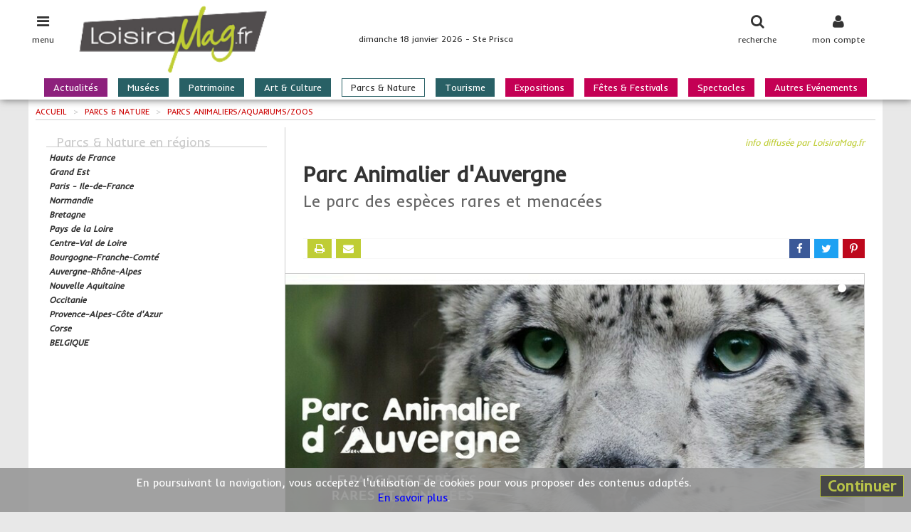

--- FILE ---
content_type: text/html; charset=UTF-8
request_url: https://www.loisiramag.fr/parcs-nature/834/parc-animalier-d-auvergne
body_size: 7017
content:
<!DOCTYPE html>
<html lang="fr">
<head>
	<meta charset="utf-8">
    <meta name="viewport" content="width=device-width, initial-scale=1.0, user-scalable=no">

	<title>Parc Animalier d'Auvergne < Ardes < Parc & Nature - Parc Animalier Aquarium Zoo | loisiramag.fr</title>




	<meta name="description" content="Parc Animalier d'Auvergne Parc & Nature, Parc Animalier Aquarium Zoo à Ardes. Le parc des espèces rares et menacées - C'est au coeur d'un environnement exceptionnel, sur les contreforts du massif du Cézallier dans le Parc des Volcans d...">
	<meta name="robots" content="index,follow">
	<meta name="copyright" content="Loisiramag">
	<!-- Réseaux sociaux -->
	<meta name="twitter:card" content="summary">
	<meta name="twitter:site" content="">
	<meta name="twitter:title" content="Parc Animalier d'Auvergne">
	<meta name="twitter:description" content="Le parc des espèces rares et menacées - C'est au coeur d'un environnement exceptionnel, sur les contreforts du massif du Cézallier dans le Parc des Volcans d...">
	<meta name="twitter:image" content="https://www.loisiramag.fr/medias/images/annu0/annu834_1_120x120.jpg">

	<meta property="og:title" content="Parc Animalier d'Auvergne">
	<meta property="og:type" content="website">
	<meta property="og:url" content="https://www.loisiramag.fr/parcs-nature/834/parc-animalier-d-auvergne">
	<meta property="og:image" content="https://www.loisiramag.fr/medias/images/annu0/annu834_1_360x240.jpg">
	<meta property="og:description" content="Le parc des espèces rares et menacées - C'est au coeur d'un environnement exceptionnel, sur les contreforts du massif du Cézallier dans le Parc des Volcans d...">
	<meta property="og:site_name" content="Loisiramag">

	<!-- Les styles -->
	<link href="/jpf-lmag/css/lib.min.css?v=2.0.3" rel="stylesheet">
	<link href="/jpf-lmag/css/screen.css?v=2.0.3" rel="stylesheet" media="screen">
	<link href="/jpf-lmag/css/print.css?v=2.0.3" rel="stylesheet" media="print">
	<link href="https://fonts.googleapis.com/css?family=Inder|Raleway" rel="stylesheet">

    <!-- Fav and touch icons -->
    <link rel="apple-touch-icon" sizes="144x144" href="/ico/apple-touch-icon-144-precomposed.png">
    <link rel="apple-touch-icon" sizes="114x114" href="/ico/apple-touch-icon-114-precomposed.png">
    <link rel="apple-touch-icon" sizes="72x72"   href="/ico/apple-touch-icon-72-precomposed.png">
    <link rel="apple-touch-icon" sizes="57x57"   href="/ico/apple-touch-icon-57-precomposed.png">
			           <link rel="shortcut icon" href="/ico/favicon.ico">

	<link rel="stylesheet" href="https://unpkg.com/leaflet@1.9.4/dist/leaflet.css" integrity="sha256-p4NxAoJBhIIN+hmNHrzRCf9tD/miZyoHS5obTRR9BMY=" crossorigin=""/>
	<script src="https://unpkg.com/leaflet@1.9.4/dist/leaflet.js" integrity="sha256-20nQCchB9co0qIjJZRGuk2/Z9VM+kNiyxNV1lvTlZBo=" crossorigin=""></script>

	<script>var stat = {"chapitre":"guide","zone":"R84","rubrique":"parcs-nature","type":"page","type_id":834,"origine":null}</script>
</head>

<body class="entete-plus">

<div id="page" class="page">
<div class="contenu">

	<header class="site-entete">
		<div class="site-entete-content">
			<div class="entete-icone entete-icone-menu no-print" id="iconeMenu">
				<i class="fa fa-bars fa-lg"></i>
				<span class="entete-icone-legende">menu</span>
			</div>
			<div class="entete-icone entete-icone-membre no-print" id="iconeMembre">
				<i class="fa fa-user fa-lg"></i>
				<span class="entete-icone-legende">mon compte</span>
			</div>
			<div class="entete-icone entete-icone-recherche no-print" id="iconeRecherche">
				<i class="fa fa-search fa-lg"></i>
				<span class="entete-icone-legende">recherche</span>
			</div>
			<a class="entete-logo" href="/"><img class="entete-logo-image" src="/medias/visuels/logo.png" alt="logo"></a>
			<div class="entete-infos no-print">dimanche 18 janvier 2026 - Ste Prisca</div>
			<nav class="barre-menu no-print"><ul>
	<li class="nav-menu-item magazine">
		<a href="/actualites">Actualités</a>
	</li>
	<li class="nav-menu-item guide">
		<a href="/musees">Musées</a>
	</li>
	<li class="nav-menu-item guide">
		<a href="/patrimoine">Patrimoine</a>
	</li>
	<li class="nav-menu-item guide">
		<a href="/art-culture">Art & Culture</a>
	</li>
	<li class="nav-menu-item guide is-active">
		<a href="/parcs-nature">Parcs & Nature</a>
	</li>
	<li class="nav-menu-item guide">
		<a href="/tourisme">Tourisme</a>
	</li>
	<li class="nav-menu-item agenda">
		<a href="/expositions">Expositions</a>
	</li>
	<li class="nav-menu-item agenda">
		<a href="/fetes-festivals">Fêtes & Festivals</a>
	</li>
	<li class="nav-menu-item agenda">
		<a href="/spectacles">Spectacles</a>
	</li>
	<li class="nav-menu-item agenda">
		<a href="/autres-evenements">Autres Evénements</a>
	</li>
</ul>
</nav>
		</div>
	</header>

	<nav class="nav-menu-volet"><div id="menuAccor">
    <a href="/actualites" class="nav-menu-item nav-menu-item_magazine">
      Actualités    </a>
		<a href="/musees" class="nav-menu-item nav-menu-item_guide">
			Musées		</a>
		<a href="/patrimoine" class="nav-menu-item nav-menu-item_guide">
			Patrimoine		</a>
		<a href="/art-culture" class="nav-menu-item nav-menu-item_guide">
			Art & Culture		</a>
		<a href="/parcs-nature" class="nav-menu-item nav-menu-item_guide">
			Parcs & Nature		</a>
		<a href="/tourisme" class="nav-menu-item nav-menu-item_guide">
			Tourisme		</a>
		<a href="/expositions" class="nav-menu-item nav-menu-item_agenda">
			Expositions		</a>
		<a href="/fetes-festivals" class="nav-menu-item nav-menu-item_agenda">
			Fêtes & Festivals		</a>
		<a href="/spectacles" class="nav-menu-item nav-menu-item_agenda">
			Spectacles		</a>
		<a href="/autres-evenements" class="nav-menu-item nav-menu-item_agenda">
			Autres Evénements		</a>
</div><!-- ./ #menuAccor -->
</nav>
	<nav class="nav-membre"><style>
.ligne-titre {
	margin: 5px 0 0 5px;
	font-size: 13px;
	font-weight: bold;
}
</style>
<div class="membre-section">
	<div class="membre-titre"><i class="fa fa-arrow-circle-right"></i> je m'identifie</div>

<!-- Le formulaire Identification -->
<form method="post" action="/membre/connexion">
	<input type="hidden" name="donnees[url]" value="/parcs-nature/834/parc-animalier-d-auvergne">
	<input type="hidden" name="donnees[volet]" value="1">

	<div class="form-group">
		<input class="form-control" type="email" id="voletEmail" name="donnees[email]" placeholder="mon adresse Email">
	</div>

	<div class="form-group">
		<input class="form-control w200" type="password" id="voletMot_de_passe" name="donnees[mot_de_passe]" placeholder="mon mot de passe">
	</div>

	<div class="checkbox">
		<label>
			<input type="checkbox" id="voletConnect" name="donnees[connect]" checked> je reste connecté(e)
		</label>
	</div>

	<div class="button">
		<button id="voletConnexion" type="submit" class="btn btn-default">se connecter</button>
	</div>
</form>

	<div class="lien">
		<a href="/membre/mot-de-passe">mot de passe oublié !</a>
	</div>

	<div class="membre-titre"><i class="fa fa-arrow-circle-right"></i> je souhaite m'inscrire</div>
	<div class="button">
		<a href="/membre/mon-inscription" class="btn btn-default">cliquez ici pour s'incrire</a>
	</div>


</div>
</nav>
	<nav class="nav-recherche"><!-- formulaire recherche tout site -->
<div class="membre-section">
	<div class="membre-titre"><i class="fa fa-arrow-circle-right"></i> recherche dans tout le site</div>
	<form method="post" action="/recherche-form">

		<div style="font-weight:bold;font-style:italic;font-size:13px;margin-bottom:5px">vos mots clés</div>
		<div class="form-group" style="margin-bottom:15px">
			<input class="form-control" type="text" id="formMots" name="donnees[mots]" placeholder="nom de l'événement, de l'artiste, du lieu, ...">
		</div>

		<div style="font-weight:bold;font-style:italic;font-size:13px;margin-bottom:5px">sélectionnez une rubrique</div>
		<div class="form-group" style="margin-bottom:15px">
			<select class="form-control auto" id="formRub" name="donnees[rub]" onchange="suiteForm()">
				<option value="toutes"> toutes rubriques</option>
				<option value="actualites">Actualités</option>
				<option value="musees">Musées</option>
				<option value="patrimoine">Patrimoine</option>
				<option value="art-culture">Art & Culture</option>
				<option value="parcs-nature">Parcs & Nature</option>
				<option value="tourisme">Tourisme</option>
				<option value="expositions">Expositions</option>
				<option value="fetes-festivals">Fêtes & Festivals</option>
				<option value="spectacles">Spectacles</option>
				<option value="autres-evenements">Autres Evénements</option>
			</select>
		</div>

	<div id="inputZoneVolet" class="hidden">
		<div style="font-weight:bold;font-style:italic;font-size:13px;margin-bottom:5px">sélectionnez une région</div>
		<div class="form-group" style="margin-bottom:15px">
			<select class="form-control auto" id="formZone" name="donnees[zone]">
				<option value="">Toutes les régions</option>
				<option value="R32">Hauts de France</option>
				<option value="R44">Grand Est</option>
				<option value="R11">Paris - Ile-de-France</option>
				<option value="R28">Normandie</option>
				<option value="R53">Bretagne</option>
				<option value="R52">Pays de la Loire</option>
				<option value="R24">Centre-Val de Loire</option>
				<option value="R27">Bourgogne-Franche-Comté</option>
				<option value="R84">Auvergne-Rhône-Alpes</option>
				<option value="R75">Nouvelle Aquitaine</option>
				<option value="R76">Occitanie</option>
				<option value="R93">Provence-Alpes-Côte d'Azur</option>
				<option value="R94">Corse</option>
				<option value="R99">BELGIQUE</option>
			</select>
		</div>
	</div>

	<div id="inputDateVolet" class="hidden">
		<div style="font-weight:bold;font-style:italic;font-size:13px;margin-bottom:5px">sélectionnez une date</div>
		<div style="margin-bottom:15px;padding-left:25px">
		<div class="radio">
			<label>
				<input type="radio" name="donnees[date]" value="aujourdhui"> aujourd'hui
			</label>
		</div>
		<div class="radio">
			<label>
				<input type="radio" name="donnees[date]" value="demain"> demain
			</label>
		</div>
		<div class="radio">
			<label>
				<input type="radio" name="donnees[date]" value="weekend"> ce week-end
			</label>
		</div>
		<div class="radio">
			<label>
				<input type="radio" name="donnees[date]" value="semaine"> semaine prochaine
			</label>
		</div>
		</div>
	</div>

		<div class="button">
			<button id="btRechMag" type="submit" class="btn btn-default"><span style="font-weight:bold;font-style:italic;font-size:13px">lancer la recherche</span></button>
		</div>
	</form>
	<!-- ./ formulaire -->
</div>
<!-- ./ formulaire recherche -->

<script>
function suiteForm() {
		var val = $('#formRub :selected').val();
		console.log(val);

		if (val=='toutes' || val=='actualites') {
			$('#inputZoneVolet').addClass('hidden');
			$('#inputDateVolet').addClass('hidden');
		}
		if (val=='musees' || val=='patrimoine' || val=='art-culture' || val=='parcs-nature' || val=='tourisme') {
			$('#inputZoneVolet').removeClass('hidden');
			$('#inputDateVolet').addClass('hidden');
		}
		if (val=='expositions' || val=='fetes-festivals' || val=='spectacles' || val=='foires-salons' || val=='autres-evenements') {
			$('#inputZoneVolet').removeClass('hidden');
			$('#inputDateVolet').removeClass('hidden');
		}
}
</script>
</nav>

	<div class="site-corps">




	<div class="site-droite">
<nav class="fildariane" itemscope itemtype="http://schema.org/BreadcrumList">
	<span itemprop="itemListElement" itemscope itemtype="http://schema.org/ListItem">
		<a itemprop="item" href="/">
			<span itemprop="name">Accueil</span>
		</a>	
		<meta itemprop="position" content="1" />
	</span>
	<span class="fildariane-divider">></span>
	<span itemprop="itemListElement" itemscope itemtype="http://schema.org/ListItem">
		<a itemprop="item" href="/parcs-nature">
			<span itemprop="name">Parcs & Nature</span>
		</a>	
		<meta itemprop="position" content="2" />
	</span>
	<span class="fildariane-divider">></span>
	<span itemprop="itemListElement" itemscope itemtype="http://schema.org/ListItem">
		<a itemprop="item" href="/parcs-nature/parcs-animaliers-aquariums-zoos">
			<span itemprop="name">Parcs Animaliers/Aquariums/Zoos</span>
		</a>	
		<meta itemprop="position" content="3" />
	</span>
</nav>



	<div class="site-contenu">
		<div class="section">



<article id="article" class="bloc">

	<h3 class="bloc-surtitre">
	info diffusée par LoisiraMag.fr
	</h3>

<header class="bloc-titre-group">
	<h1 class="bloc-titre">Parc Animalier d'Auvergne</h1>
	<h2 class="bloc-soustitre">Le parc des espèces rares et menacées</h2>
</header>


<div class="barre-actions no-print">

	<a class="action action-left action-ico" href="#" onclick="window.print();return false;" title="imprimer">
		<i class="fa fa-print"></i>
	</a>

	<a class="action action-left action-ico" href="mailto:?subject=Lu%20sur%20loisiramag.fr%20&body=Parc%20Animalier%20d%27Auvergne%0A%0ARetrouvez%20cette%20information%20sur%20le%20site%20de%20LoisiraMag.fr%20:%0Ahttps%3A%2F%2Fwww.loisiramag.fr%2Fparcs-nature%2F834%2Fparc-animalier-d-auvergne" title="envoyer par mail">
		<i class="fa fa-envelope"></i>
	</a>

	<a class="action action-fb" href="https://www.facebook.com/sharer/sharer.php?u=https%3A%2F%2Fwww.loisiramag.fr%2Fparcs-nature%2F834%2Fparc-animalier-d-auvergne" onclick="window.open(this.href);return false;" title="partager sur Facebook">
		<i class="fa fa-facebook"></i>
	</a><a class="action action-tw" href="http://twitter.com/share?url=https%3A%2F%2Fwww.loisiramag.fr%2Fparcs-nature%2F834%2Fparc-animalier-d-auvergne" onclick="window.open(this.href);return false;" title="tweeter sur Twitter">
		<i class="fa fa-twitter"></i>
	</a><a class="action action-pi" href="http://pinterest.com/pin/create/button/?url=https%3A%2F%2Fwww.loisiramag.fr%2Fparcs-nature%2F834%2Fparc-animalier-d-auvergne&media=https%3A%2F%2Fwww.loisiramag.fr%2Fmedias%2Fimages%2Fannu0%2Fannu834_1.jpg&description=Parc%20Animalier%20d%27Auvergne" onclick="window.open(this.href);return false;" title="épingler sur Pinterest">
		<i class="fa fa-pinterest-p"></i>
	</a>

</div>
<div id="myCarousel" class="carousel carousel-guide slide">
	<ol class="carousel-indicators no-print">

					<li data-target="#myCarousel" data-slide-to="0" class="active"></li>
															</ol>
    <!-- Carrousel items -->
	<div class="carousel-inner">

		 	<div class="item active">
			<img alt="" src="/medias/images/annu0/annu834_1_c800x450.jpg">



		</div>

										
	</div>
</div> <!-- fin Carrousel  -->


	<div class="bloc-texte" style="position: relative">
		<div class="clearfix">
<p>C'est au coeur d'un environnement exceptionnel, sur les contreforts du massif du Cézallier dans le Parc des Volcans d'Auvergne, que se niche le Parc Animalier d'Auvergne.</p>
<p>Sur 28 ha de forêts à flanc de coteaux (750 m d'altitude et 200 m de dénivelé), <strong>le Parc accueille 350 animaux de 70 espèces différentes, dont 45 espèces menacées.</strong></p>
<p>De nombreuses espèces présentes dans le Parc sont originaires des montagnes du monde entier&nbsp;: pandas roux, panthères des neiges, kulans, markhors, ours noirs du Tibet, takins, urials,...</p>
<p><strong>Totale immersion avec les animaux</strong><br>
4 espaces d’immersion permettent aux visiteurs de côtoyer au plus près les animaux et de découvrir leurs modes de vie&nbsp;:</p>
<ul style="margin-top:-10px;">
<li>L’espace des cerfs sikas,</li>
<li>L’espace des chamois et des bouquetins,</li>
<li>La forêt des lémuriens regroupant quatre espèces de lémuriens&nbsp;: varis roux, varis noirs et blancs, lémurs couronnés et makis cattas,</li>
<li>Nouveauté&nbsp;: la mini-ferme.</li>
</ul>
<p>Les installations du Parc Animalier d’Auvergne favorisent le respect de la<br>
nature et le bien-être des animaux. Ils bénéficient de grands et nombreux enclos, adaptés à chaque espèce.</p>
<p><strong>De nombreuses plateformes de vision</strong> jalonnent le parcours de visite pour offrir des vues imprenables, autant sur les animaux que sur la vallée environnante. </p>
<p><strong>Pour visiter autrement&nbsp;:</strong></p>
<ul>
<li>Soigneur d'un jour</li>
<li>Rencontre privilège</li>
<li>Nourrissages privés</li>
<li>Stages vacances</li>
</ul>
<p></div>	</div>


<div class="clearfix"></div>



	<div class="bloc-notes bloc-notes_droite">
		<p><strong>Payant</strong></p>
		<div class="clearfix">
<p><u>Haute saison</u>&nbsp;:<br>
Adultes + enfants (+ 10 ans)<br>
TN 26&nbsp;&euro;<br>
TR 19&nbsp;&euro;<br>
Enfants (3/9 ans) 19&nbsp;&euro;</p>
<p><u>Basse saison</u>&nbsp;:<br>
Adultes + enfants (+ 10 ans)<br>
TN 22&nbsp;&euro;<br>
TR 15&nbsp;&euro;<br>
Enfants (3/9 ans) 15&nbsp;&euro;</p></div>	</div>
<div class="clearfix"></div>

<footer>




<div class="bloc-pied bloc-pied_droite">

<div class="bloc-adresse">
	Route d'Anzat<br>
 63420 Ardes (F)</div>

<div class="bloc-tel">tél : 04.73.71.82.86</span></div>
</div>
<div class="clearfix"></div>

<div class="bloc-web droite">
	<a href="https://www.parcanimalierdauvergne.fr" onclick="window.open(this.href);return false;" title="+ d'infos sur Parc Animalier d'Auvergne">
		www.parcanimalierdauvergne.fr</a>
</div>


<div class="bloc-web droite">
		<a href="https://www.facebook.com/ParcAnimalierdAuvergne/" onclick="window.open(this.href);return false;" title="page Facebook de Parc Animalier d'Auvergne">
		<img src="/medias/visuels/facebook_20x20.png" alt="page Facebook" style="margin-top:-10px">
	</a>
</div>

<div class="bloc-web droite">
</div>









<div class="bloc-maps no-print">
	<div class="coll_apse" id="googleMaps" style="margin-left: -25px">
		<div id="carte" style="border: 1px solid #eee; border-left: 0; width: 100%; height: 250px;"></div>
	</div>
</div>
<script>
	var carteId = 'carte';
	var lat = 45.3932;
	var lon = 3.11595;

  // Fonction d'initialisation de la carte
  function initMap() {
    // Créer l'objet "macarte" et l'insèrer dans l'élément HTML qui a l'ID "map"
    macarte = L.map('carte').setView([lat, lon], 13);
		marker = L.marker([lat, lon]).addTo(macarte);
      // Leaflet ne récupère pas les cartes (tiles) sur un serveur par défaut. Nous devons lui préciser où nous souhaitons les récupérer. Ici, openstreetmap.fr
    L.tileLayer('https://{s}.tile.openstreetmap.org/{z}/{x}/{y}.png', {
      // Il est toujours bien de laisser le lien vers la source des données
      attribution: 'données © <a href="//osm.org/copyright">OpenStreetMap</a>',
      minZoom: 1,
      maxZoom: 20
    	}).addTo(macarte);
    }
    window.onload = function(){
			// Fonction d'initialisation qui s'exécute lorsque le DOM est chargé
			initMap();
    };
</script>

<p class="bloc-dates">mise à jour le 12/07/2023 à 16h27</p>

</footer>
<script type="application/ld+json">
{
	"@context": "http://schema.org",
	"@type": "Organization",
	"name": "Parc Animalier d'Auvergne",
	"telephone": "04.73.71.82.86",
	"description": "Le parc des espèces rares et menacées - C'est au coeur d'un environnement exceptionnel, sur les contreforts du massif du Cézallier dans le Parc des Volcans d...",
	"image": "https://www.loisiramag.fr/medias//annu834_1.jpg",
	"location": {
		"@type": "PostalAddress",
		"streetAddress": "Route d'Anzat",
		"postalCode": "63420",
		"addressLocality": "Ardes (F)"
	}
}
</script>
</article>


<div class="bloc-collaborateur no-print">
<a href="/guide/rattachement/834"
 data-toggle="popover" data-placement="bottom" data-html="true"
 data-content="<p>demander le rattachement pour ...</p><p>- modifier les informations, ajouter des photos, ...</p><p>- gagner en visibilité grâce à nos outils de promotion.</p>">
 Si vous êtes un collaborateur ...</a>
</div>

</div> <!-- ./ section -->
									</div>

	<aside class="site-cote no-print">
		<div class="section section2 rappels">
<div class="rappels-header">Parcs & Nature en régions</div>
		<div class="resultat curseur clearfix" data-href="/hauts-de-france/parcs-nature">
			<p class="rappel">
				<span class="titre">Hauts de France</span>
			</p>
		</div>
		<div class="resultat curseur clearfix" data-href="/grand-est/parcs-nature">
			<p class="rappel">
				<span class="titre">Grand Est</span>
			</p>
		</div>
		<div class="resultat curseur clearfix" data-href="/paris-ile-de-france/parcs-nature">
			<p class="rappel">
				<span class="titre">Paris - Ile-de-France</span>
			</p>
		</div>
		<div class="resultat curseur clearfix" data-href="/normandie/parcs-nature">
			<p class="rappel">
				<span class="titre">Normandie</span>
			</p>
		</div>
		<div class="resultat curseur clearfix" data-href="/bretagne/parcs-nature">
			<p class="rappel">
				<span class="titre">Bretagne</span>
			</p>
		</div>
		<div class="resultat curseur clearfix" data-href="/pays-de-la-loire/parcs-nature">
			<p class="rappel">
				<span class="titre">Pays de la Loire</span>
			</p>
		</div>
		<div class="resultat curseur clearfix" data-href="/centre-val-de-loire/parcs-nature">
			<p class="rappel">
				<span class="titre">Centre-Val de Loire</span>
			</p>
		</div>
		<div class="resultat curseur clearfix" data-href="/bourgogne-franche-comte/parcs-nature">
			<p class="rappel">
				<span class="titre">Bourgogne-Franche-Comté</span>
			</p>
		</div>
		<div class="resultat curseur clearfix" data-href="/auvergne-rhone-alpes/parcs-nature">
			<p class="rappel">
				<span class="titre">Auvergne-Rhône-Alpes</span>
			</p>
		</div>
		<div class="resultat curseur clearfix" data-href="/nouvelle-aquitaine/parcs-nature">
			<p class="rappel">
				<span class="titre">Nouvelle Aquitaine</span>
			</p>
		</div>
		<div class="resultat curseur clearfix" data-href="/occitanie/parcs-nature">
			<p class="rappel">
				<span class="titre">Occitanie</span>
			</p>
		</div>
		<div class="resultat curseur clearfix" data-href="/provence-alpes-cote-d-azur/parcs-nature">
			<p class="rappel">
				<span class="titre">Provence-Alpes-Côte d'Azur</span>
			</p>
		</div>
		<div class="resultat curseur clearfix" data-href="/corse/parcs-nature">
			<p class="rappel">
				<span class="titre">Corse</span>
			</p>
		</div>
		<div class="resultat curseur clearfix" data-href="/belgique/parcs-nature">
			<p class="rappel">
				<span class="titre">BELGIQUE</span>
			</p>
		</div>
</div>									</aside>

	</div> <!-- /.site-gauche ou site-droite -->
	</div> <!-- /.site-corps -->
</div> <!-- /.contenu -->
</div> <!-- /.page -->

<footer class="site-pied">
	<div class="pied no-print">
				<div class="reso-sociaux">
	<div class="reso-sociaux-texte"></div>
	<ul>
			<li><a href="https://www.facebook.com/loisiramag.fr" title="Facebook" onclick="window.open(this.href); return false;">
		<i class="fa fa-facebook"></i></a></li>
							</ul>
</div><!-- /reso-sociaux -->
		<div class="clearfix"></div>
	<nav class="nav-pied-menu">
		<div class="espace">
<a class="nav-pied-menu-item" href="/8/annoncer-un-evenement-gratuitement" title="Annoncer un événement gratuitement">Annoncer un événement</a>
<span class="separe"></span><a class="nav-pied-menu-item" href="/7/presenter-une-structure-gratuitement" title="Présenter une structure gratuitement">Présenter une structure</a>
<span class="separe"></span><a class="nav-pied-menu-item" href="/6/promouvoir-un-evenement-une-structure-une-activite" title="Promouvoir un événement, une structure, une activité">Promouvoir ...</a>
<span class="separe"></span><a class="nav-pied-menu-item" href="/3/publicite" title="Publicité">Publicité</a>
		</div>
	</nav>

	<nav class="nav-pied">
			<a class="nav-pied-item" href="/1/infos-legales" title="Infos légales">Infos légales</a>
			<a class="nav-pied-item" href="/2/conditions-generales-d-utilisation" title="Conditions Générales d'Utilisation">CGU</a>
			<a class="nav-pied-item" href="/4/contactez-nous" title="Contactez-nous">Contact</a>
		</nav>
	</div>
	<div class="pied-credits">
		<div class="pied-copy">&copy; 2026 - IP Editions, tous droits réservés</div>
</footer>

   <!-- div complémentaires -->
<div class="site-cache" id="site-cache"></div>
<div class="modal" id="myModale"></div>
<div class="autoris-cookie no-print">
	<button type="button" class="close">Continuer</button>
	En poursuivant la navigation, vous acceptez l'utilisation de cookies pour vous proposer des contenus adaptés.<br>
	<a href="/2/conditions-generales-d-utilisation" title="Consulter nos Conditions Générales d'Utilisation">En savoir plus</a>.
</div>

    <!-- JS -->
	<!-- Mis à la fin du document afin de charger les pages plus vite -->
	<script src="/jpf-lmag/js/lib.min.js?v=2.0.2"></script>
	<script src="/jpf-lmag/js/dev.js?v=2.0.2"></script>
</body>
</html>


--- FILE ---
content_type: text/html; charset=UTF-8
request_url: https://www.loisiramag.fr/public/principal/ajoutStatJs
body_size: 159
content:
"1047217"

--- FILE ---
content_type: text/css
request_url: https://www.loisiramag.fr/jpf-lmag/css/screen.css?v=2.0.3
body_size: 12249
content:
@charset "UTF-8";
/*	les couleurs */
/*	couleur d'un tooltip */
/* tjrs un nbre pair */
* {
  box-sizing: border-box; }

html,
body {
  width: 100%;
  height: 100%;
  min-width: 320px;
  padding: 0;
  color: #333;
  background-color: #e8e8e8; }

a,
a:hover,
a:focus,
a:active,
a:visited {
  text-decoration: none;
  color: inherit; }

label {
  font-weight: normal; }

.alert {
  margin: 20px 0; }
  @media (min-width: 480px) {
    .alert {
      margin: 20px 0; } }
  @media (min-width: 720px) {
    .alert {
      margin: 20px 0; } }
  @media (min-width: 1200px) {
    .alert {
      margin: 20px 0; } }
  .alert p {
    margin-bottom: 10px; }
  .alert .saisie-refus-motif {
    border-left: 2px solid #c00;
    padding-left: 15px;
    margin-bottom: 10px; }
    .alert .saisie-refus-motif p {
      margin: 5px 0; }

.zoom {
  cursor: url("/medias/visuels/zoom.cur"), pointer; }

.curseur {
  cursor: pointer; }

/*us : ultra small*/
@media (min-width: 480px) {
  .visible-us {
    display: none; } }

.hidden-us {
  display: none; }
  @media (min-width: 480px) {
    .hidden-us {
      display: inherit; } }

@media (max-width: 719px) {
  .cache-moyen {
    display: none; } }

.no-margin-l {
  margin-left: 0;
  margin-right: 0; }

.no-margin-h {
  margin-top: 0;
  margin-bottom: 0; }

.no-margin {
  margin: 0; }

.progress {
  margin-top: 5px;
  margin-bottom: 10px;
  height: 4px; }

.gauche {
  text-align: left !important; }

.centre {
  text-align: center !important; }

.droite {
  text-align: right !important; }

.pos-gauche {
  float: left; }

.pos-droite {
  float: right; }

.haut {
  vertical-align: top !important; }

.milieu {
  vertical-align: middle !important; }

.bas {
  vertical-align: bottom !important; }

.b-05 {
  margin-bottom: 05px !important; }

.b-10 {
  margin-bottom: 10px !important; }

.b-15 {
  margin-bottom: 15px !important; }

.b-20 {
  margin-bottom: 20px !important; }

.ancrage {
  position: relative; }

body {
  font-family: 'Inder', sans-serif;
  font-size: 14px;
  line-height: 1.4; }
  @media (min-width: 720px) {
    body {
      font-size: 15px;
      line-height: 1.4; } }
  @media (min-width: 1200px) {
    body {
      font-size: 15px;
      line-height: 1.4; } }

.font-enorme {
  font-size: 2em;
  line-height: 2.5em; }

.font-gros {
  font-size: 1.5em;
  line-height: 1.8em; }

.font-moyen {
  font-size: 1.2em;
  line-height: 1.5em; }

.font-normal {
  font-size: 1em;
  line-height: 1.2em; }

.font-petit {
  font-size: 0.9em;
  line-height: 1em; }

.font-mini {
  font-size: 0.75em;
  line-height: 0.9em; }

@media (min-width: 480px) {
  .paragraf {
    margin-left: 14%; } }

.clr_000 {
  color: #000000; }

.clr_f00 {
  color: #ff0000; }

.clr_fff {
  color: #ffffff; }

.site-entete {
  /* Stuff we saw before */
  position: fixed;
  top: 0;
  right: 0;
  left: 0;
  height: 60px;
  min-width: 320px;
  background-color: white;
  -webkit-box-shadow: 1px 1px 10px #777;
  box-shadow: 1px 1px 10px #777;
  z-index: 100;
  -webkit-transform: all;
  -ms-transform: all;
  -o-transform: all;
  transform: all;
  -webkit-transition-duration: 0.3s;
  transition-duration: 0.3s; }
  @media (min-width: 720px) {
    .site-entete {
      height: 85px; } }
  @media (min-width: 960px) {
    .site-entete {
      height: 90px; } }

.site-entete-content {
  max-width: 1200px;
  margin: 0 auto;
  text-align: left; }

.entete-logo {
  display: inline-block;
  height: 60px;
  padding: 3px; }
  @media (min-width: 720px) {
    .entete-logo {
      padding-left: 20px; } }

.entete-logo-image {
  height: 54px;
  -webkit-transform: all;
  -ms-transform: all;
  -o-transform: all;
  transform: all;
  -webkit-transition-duration: 0.3s;
  transition-duration: 0.3s; }

.entete-icone {
  padding: 0 15px;
  line-height: 60px;
  cursor: pointer;
  color: #333333;
  text-decoration: none; }
  .entete-icone:focus, .entete-icone:hover, .entete-icone:active {
    color: red;
    text-decoration: none; }
  .entete-icone:visited {
    color: #333333;
    text-decoration: none; }
  .entete-icone.is-active {
    color: #bfcd35;
    text-decoration: none; }
    .entete-icone.is-active:focus, .entete-icone.is-active:hover, .entete-icone.is-active:active {
      color: red;
      text-decoration: none; }
    .entete-icone.is-active:visited {
      color: #bfcd35;
      text-decoration: none; }
  @media (min-width: 480px) {
    .entete-icone {
      padding: 0 25px; } }

.entete-icone-menu {
  float: left;
  padding-left: 0; }

.entete-icone-membre,
.entete-icone-recherche {
  float: right; }

.entete-icone-membre-image {
  -webkit-border-radius: 15px;
  -moz-border-radius: 15px;
  border-radius: 15px; }

.entete-icone-legende {
  display: none; }

.entete-infos {
  display: none; }
  @media (min-width: 720px) {
    .entete-infos {
      display: inline-block;
      color: #333;
      font-size: 12px;
      margin-left: 50px; } }
  @media (min-width: 960px) {
    .entete-infos {
      margin-left: 100px; } }

.nav-rubric {
  /* Stuff we saw before */
  position: fixed;
  top: 60px;
  right: 0;
  left: 0;
  height: 20px;
  background-color: white;
  text-align: center; }
  .nav-rubric .nav-rubric-item {
    display: inline-block;
    margin: 1px 1em;
    max-width: 150px;
    color: white;
    font-size: 0.8em;
    line-height: 1.2em;
    padding: 0px 1em;
    -webkit-border-radius: 5px;
    -moz-border-radius: 5px;
    border-radius: 5px; }
  .nav-rubric .nav-rubric-item_magazine {
    background-color: #eee; }
    .nav-rubric .nav-rubric-item_magazine:hover {
      background-color: #fff;
      color: #eee; }
    .nav-rubric .nav-rubric-item_magazine.is-active {
      background-color: #fff;
      color: #eee; }
  .nav-rubric .nav-rubric-item_agenda {
    background-color: #eee; }
    .nav-rubric .nav-rubric-item_agenda:hover {
      background-color: #fff;
      color: #eee; }
    .nav-rubric .nav-rubric-item_agenda.is-active {
      background-color: #fff;
      color: #eee; }
  .nav-rubric .nav-rubric-item_tourisme {
    background-color: #eee; }
    .nav-rubric .nav-rubric-item_tourisme:hover {
      background-color: #fff;
      color: #eee; }
    .nav-rubric .nav-rubric-item_tourisme.is-active {
      background-color: #fff;
      color: #eee; }

/*@import 'plan/nav-rubric-volet';*/
.barre-menu {
  display: none; }
  @media (min-width: 720px) {
    .barre-menu {
      display: block;
      text-align: center; }
      .barre-menu ul {
        margin: 0;
        padding: 0; }
      .barre-menu li {
        display: inline-block;
        font-size: 10px;
        margin: 0px 1px;
        padding: 1px 2px;
        -webkit-transform: all;
        -ms-transform: all;
        -o-transform: all;
        transform: all;
        -webkit-transition-duration: 0.3s;
        transition-duration: 0.3s; } }
    @media (min-width: 720px) and (min-width: 960px) {
      .barre-menu li {
        font-size: 13px;
        margin: 0px 3px;
        padding: 3px 5px; } }
    @media (min-width: 720px) and (min-width: 1200px) {
      .barre-menu li {
        font-size: 13px;
        margin: 0px 5px;
        padding: 3px 12px; } }
  @media (min-width: 720px) {
      .barre-menu li.magazine {
        background-color: #8d207c;
        color: #fff;
        border: 1px solid #8d207c; }
        .barre-menu li.magazine:hover, .barre-menu li.magazine.is-active {
          background-color: #fff;
          color: #333;
          border: 1px solid #8d207c; }
      .barre-menu li.guide {
        background-color: #286065;
        color: #fff;
        border: 1px solid #286065; }
        .barre-menu li.guide:hover, .barre-menu li.guide.is-active {
          background-color: #fff;
          color: #333;
          border: 1px solid #286065; }
      .barre-menu li.agenda {
        background-color: #c40054;
        color: #fff;
        border: 1px solid #c40054; }
        .barre-menu li.agenda:hover, .barre-menu li.agenda.is-active {
          background-color: #fff;
          color: #333;
          border: 1px solid #c40054; } }

.nav-menu-volet {
  /* Stuff we saw before */
  position: fixed;
  top: 60px;
  bottom: 0;
  left: 0;
  width: 250px;
  background-color: gainsboro;
  border-left: 5px solid white;
  overflow-y: auto;
  -webkit-overflow-scrolling: touch;
  -webkit-transform: translateX(-250px);
  -ms-transform: translateX(-250px);
  -o-transform: translateX(-250px);
  transform: translateX(-250px);
  -webkit-transition-duration: 0.3s;
  transition-duration: 0.3s;
  z-index: 40; }
  .nav-menu-volet::-webkit-scrollbar {
    /* Scrollbars */
    width: 12px; }
  .nav-menu-volet::-webkit-scrollbar-track-piece {
    /* Fond */
    border: 5px solid transparent;
    -webkit-box-shadow: inset 1px 1px 0 0 #c3c2c2, inset -1px -1px 0 0 #f6f5f5; }
  .nav-menu-volet::-webkit-scrollbar-thumb {
    /* Barre */
    border: 4px solid transparent;
    -webkit-box-shadow: inset 0 0 0 4px #9c9c9c; }
  .nav-menu-volet::-webkit-scrollbar-thumb:hover {
    /* Barre */
    -webkit-box-shadow: inset 0 0 0 4px #908f8f; }
  .nav-menu-volet::-webkit-scrollbar-button {
    /* Boutons */
    height: 12px; }
  @media (min-width: 720px) {
    .nav-menu-volet {
      top: 85px; } }
  @media (min-width: 960px) {
    .nav-menu-volet {
      top: 90px; } }
  @media (min-width: 1200px) {
    .nav-menu-volet {
      top: 95px; } }
  .nav-menu-volet .panel {
    margin: 0;
    background-color: inherit;
    border: 0; }
  .nav-menu-volet .nav-menu-item {
    display: block;
    height: 40px;
    line-height: 40px;
    border-bottom: 1px solid #c3c2c2;
    color: black;
    padding-left: 15px;
    font-size: 16px; }
    .nav-menu-volet .nav-menu-item:hover {
      background-color: black;
      color: #cfcfcf; }
    .nav-menu-volet .nav-menu-item .caret {
      float: right;
      margin-top: 20px;
      margin-right: 5px; }
    .nav-menu-volet .nav-menu-item.nav-menu-item_region {
      background-color: #bfcd35;
      color: white; }
      .nav-menu-volet .nav-menu-item.nav-menu-item_region:hover {
        background-color: #9aa629; }
    .nav-menu-volet .nav-menu-item.nav-menu-item_magazine {
      background-color: #8d207c;
      color: white; }
      .nav-menu-volet .nav-menu-item.nav-menu-item_magazine:hover {
        background-color: #631757; }
    .nav-menu-volet .nav-menu-item.nav-menu-item_agenda {
      background-color: #c40054;
      color: white; }
      .nav-menu-volet .nav-menu-item.nav-menu-item_agenda:hover {
        background-color: #91003e; }
    .nav-menu-volet .nav-menu-item.nav-menu-item_guide {
      background-color: #286065;
      color: white; }
      .nav-menu-volet .nav-menu-item.nav-menu-item_guide:hover {
        background-color: #1a3d40; }
  .nav-menu-volet .nav-menu-ssitem {
    background-color: #f6f5f5;
    padding-left: 30px; }

.nav-zone {
  /* Stuff we saw before */
  position: fixed;
  top: 60px;
  bottom: 0;
  left: 0;
  width: 250px;
  background-color: #f0f0f0;
  border-left: 5px solid white;
  overflow-y: auto;
  -webkit-overflow-scrolling: touch;
  -webkit-transform: translateX(-250px);
  -ms-transform: translateX(-250px);
  -o-transform: translateX(-250px);
  transform: translateX(-250px);
  -webkit-transition-duration: 0.3s;
  transition-duration: 0.3s;
  z-index: 40; }
  .nav-zone::-webkit-scrollbar {
    /* Scrollbars */
    width: 12px; }
  .nav-zone::-webkit-scrollbar-track-piece {
    /* Fond */
    border: 5px solid transparent;
    -webkit-box-shadow: inset 1px 1px 0 0 #d7d6d6, inset -1px -1px 0 0 white; }
  .nav-zone::-webkit-scrollbar-thumb {
    /* Barre */
    border: 4px solid transparent;
    -webkit-box-shadow: inset 0 0 0 4px #b0b0b0; }
  .nav-zone::-webkit-scrollbar-thumb:hover {
    /* Barre */
    -webkit-box-shadow: inset 0 0 0 4px #a4a3a3; }
  .nav-zone::-webkit-scrollbar-button {
    /* Boutons */
    height: 12px; }
  .nav-zone .panel {
    margin: 0;
    background-color: inherit;
    border: 0;
    border-bottom: 1px solid white; }
  .nav-zone .nav-menu-item {
    display: block;
    height: 40px;
    line-height: 40px;
    border-bottom: 1px solid #c3c2c2;
    color: black;
    padding-left: 15px;
    font-size: 16px; }
    .nav-zone .nav-menu-item:hover {
      background-color: black;
      color: #cfcfcf; }
    .nav-zone .nav-menu-item .caret {
      float: right;
      margin-top: 20px;
      margin-right: 5px; }
    .nav-zone .nav-menu-item.nav-menu-item_region {
      background-color: #bfcd35;
      color: white; }
      .nav-zone .nav-menu-item.nav-menu-item_region:hover {
        background-color: #9aa629; }
    .nav-zone .nav-menu-item.nav-menu-item_magazine {
      background-color: #8d207c;
      color: white; }
      .nav-zone .nav-menu-item.nav-menu-item_magazine:hover {
        background-color: #631757; }
    .nav-zone .nav-menu-item.nav-menu-item_agenda {
      background-color: #c40054;
      color: white; }
      .nav-zone .nav-menu-item.nav-menu-item_agenda:hover {
        background-color: #91003e; }
    .nav-zone .nav-menu-item.nav-menu-item_guide {
      background-color: #286065;
      color: white; }
      .nav-zone .nav-menu-item.nav-menu-item_guide:hover {
        background-color: #1a3d40; }

.nav-membre {
  /* Stuff we saw before */
  position: fixed;
  top: 60px;
  right: 0;
  bottom: 0;
  width: 250px;
  background-color: #bfcd35;
  overflow-y: auto;
  -webkit-overflow-scrolling: touch;
  -webkit-transform: translateX(250px);
  -ms-transform: translateX(250px);
  -o-transform: translateX(250px);
  transform: translateX(250px);
  -webkit-transition-duration: 0.3s;
  transition-duration: 0.3s;
  z-index: 40; }
  @media (min-width: 480px) {
    .nav-membre {
      width: 350px; } }
  @media (min-width: 720px) {
    .nav-membre {
      width: 500px; } }
  @media (min-width: 480px) {
    .nav-membre {
      -webkit-transform: translateX(350px);
      -ms-transform: translateX(350px);
      -o-transform: translateX(350px);
      transform: translateX(350px); } }
  @media (min-width: 720px) {
    .nav-membre {
      -webkit-transform: translateX(500px);
      -ms-transform: translateX(500px);
      -o-transform: translateX(500px);
      transform: translateX(500px); } }
  .nav-membre::-webkit-scrollbar {
    /* Scrollbars */
    width: 12px; }
  .nav-membre::-webkit-scrollbar-track-piece {
    /* Fond */
    border: 5px solid transparent;
    -webkit-box-shadow: inset 1px 1px 0 0 #9aa629, inset -1px -1px 0 0 #ccd75e; }
  .nav-membre::-webkit-scrollbar-thumb {
    /* Barre */
    border: 4px solid transparent;
    -webkit-box-shadow: inset 0 0 0 4px #61691a; }
  .nav-membre::-webkit-scrollbar-thumb:hover {
    /* Barre */
    -webkit-box-shadow: inset 0 0 0 4px #4e5415; }
  .nav-membre::-webkit-scrollbar-button {
    /* Boutons */
    height: 12px; }
  @media (min-width: 720px) {
    .nav-membre {
      top: 85px; } }
  @media (min-width: 960px) {
    .nav-membre {
      top: 90px; } }

.membre-section {
  padding: 15px; }
  .membre-section .membre-titre {
    border-top: 1px solid #4e5415;
    border-bottom: 1px solid #4e5415;
    line-height: 25px;
    margin-bottom: 20px;
    font-weight: bold; }
  .membre-section label {
    font-weight: normal; }
  .membre-section .button {
    padding-left: 20px; }
  .membre-section .form-horizontal {
    margin-bottom: 15px; }
  .membre-section .lien {
    padding: 15px 0;
    text-align: right; }
    @media (min-width: 480px) {
      .membre-section .lien {
        padding: 0 0 20px; } }
    .membre-section .lien a {
      font-size: 12px;
      line-height: 12px;
      color: #333;
      text-decoration: none; }
      .membre-section .lien a:focus, .membre-section .lien a:hover, .membre-section .lien a:active {
        color: #000;
        text-decoration: underline; }
      .membre-section .lien a:visited {
        color: #333;
        text-decoration: none; }

.membre-icone {
  margin: 5px;
  width: 90px;
  height: 70px;
  display: inline-block;
  padding: 10px 0 0;
  border: 2px solid #000;
  color: #000;
  background-color: #bfcd35;
  text-decoration: none;
  text-align: center;
  cursor: pointer; }
  .membre-icone:focus, .membre-icone:hover, .membre-icone:active {
    color: #bfcd35;
    background-color: #000;
    text-decoration: none; }
  .membre-icone:visited {
    color: #000;
    background-color: #bfcd35;
    text-decoration: none; }

.membre-icone-legende {
  display: block;
  font-size: 13px;
  line-height: 13px; }

.lien-mdpo a.mdpo {
  font-size: 12px;
  line-height: 12px;
  color: #666;
  text-decoration: none; }
  .lien-mdpo a.mdpo:focus, .lien-mdpo a.mdpo:hover, .lien-mdpo a.mdpo:active {
    color: #000;
    text-decoration: underline; }
  .lien-mdpo a.mdpo:visited {
    color: #666;
    text-decoration: none; }

.nav-recherche {
  /* Stuff we saw before */
  position: fixed;
  top: 60px;
  right: 0;
  bottom: 0;
  width: 250px;
  background-color: #dcdcdc;
  overflow-y: auto;
  -webkit-overflow-scrolling: touch;
  -webkit-transform: translateX(250px);
  -ms-transform: translateX(250px);
  -o-transform: translateX(250px);
  transform: translateX(250px);
  -webkit-transition-duration: 0.3s;
  transition-duration: 0.3s;
  z-index: 40; }
  @media (min-width: 480px) {
    .nav-recherche {
      width: 350px; } }
  @media (min-width: 720px) {
    .nav-recherche {
      width: 500px; } }
  @media (min-width: 480px) {
    .nav-recherche {
      -webkit-transform: translateX(350px);
      -ms-transform: translateX(350px);
      -o-transform: translateX(350px);
      transform: translateX(350px); } }
  @media (min-width: 720px) {
    .nav-recherche {
      -webkit-transform: translateX(500px);
      -ms-transform: translateX(500px);
      -o-transform: translateX(500px);
      transform: translateX(500px); } }
  .nav-recherche::-webkit-scrollbar {
    /* Scrollbars */
    width: 12px; }
  .nav-recherche::-webkit-scrollbar-track-piece {
    /* Fond */
    border: 5px solid transparent;
    -webkit-box-shadow: inset 1px 1px 0 0 #c3c2c2, inset -1px -1px 0 0 #f6f5f5; }
  .nav-recherche::-webkit-scrollbar-thumb {
    /* Barre */
    border: 4px solid transparent;
    -webkit-box-shadow: inset 0 0 0 4px #9c9c9c; }
  .nav-recherche::-webkit-scrollbar-thumb:hover {
    /* Barre */
    -webkit-box-shadow: inset 0 0 0 4px #908f8f; }
  .nav-recherche::-webkit-scrollbar-button {
    /* Boutons */
    height: 12px; }
  @media (min-width: 720px) {
    .nav-recherche {
      top: 85px; } }
  @media (min-width: 960px) {
    .nav-recherche {
      top: 90px; } }

.recherche-section {
  padding: 15px; }
  .recherche-section .recherche-titre {
    border-top: 1px solid #908f8f;
    border-bottom: 1px solid #908f8f;
    line-height: 25px;
    margin-bottom: 20px;
    font-weight: bold; }
  .recherche-section label {
    font-weight: normal; }
  .recherche-section .button {
    padding-left: 40px; }

.volet-gauche,
.volet-membre,
.volet-recherche {
  overflow: hidden;
  /*
	.site-cache {
		@include jusqu-a('moyen') {
			@include fixed(left 0 top $entete_ht right 0 bottom 0);
			background-color: rgba(0, 0, 0, 0.6);
			z-index: z('cache');
		}
	}
*/ }
  .volet-gauche .site-cache,
  .volet-membre .site-cache,
  .volet-recherche .site-cache {
    /* Stuff we saw before */
    position: fixed;
    top: 60px;
    right: 0;
    bottom: 0;
    left: 0;
    background-color: rgba(0, 0, 0, 0.6);
    z-index: 30; }

.volet-gauche {
  /*	.nav-rubric-volet {
		@include transform(translateX(0px));
	}
*/ }
  .volet-gauche .nav-menu-volet {
    -webkit-transform: translateX(0px);
    -ms-transform: translateX(0px);
    -o-transform: translateX(0px);
    transform: translateX(0px); }
  .volet-gauche .entete-icone-menu {
    background-color: white;
    color: red; }

.volet-membre .nav-membre {
  -webkit-transform: translateX(0px);
  -ms-transform: translateX(0px);
  -o-transform: translateX(0px);
  transform: translateX(0px); }

.volet-membre .entete-icone-membre {
  background-color: white;
  color: red; }

.volet-recherche .nav-recherche {
  -webkit-transform: translateX(0px);
  -ms-transform: translateX(0px);
  -o-transform: translateX(0px);
  transform: translateX(0px); }

.volet-recherche .entete-icone-recherche {
  background-color: white;
  color: red; }

@media (min-width: 720px) {
  .entete-plus .site-entete {
    height: 140px; }
  .entete-plus .site-corps {
    margin-top: 140px; }
  .entete-plus .entete-logo {
    height: 110px;
    padding: 8px;
    _padding-left: 20px; }
  .entete-plus .entete-logo-image {
    height: 94px;
    -webkit-transform: all;
    -ms-transform: all;
    -o-transform: all;
    transform: all;
    -webkit-transition-duration: 0.3s;
    transition-duration: 0.3s; }
  .entete-plus .entete-icone {
    height: 110px;
    padding-top: 110px / 5;
    text-align: center;
    -webkit-transform: all;
    -ms-transform: all;
    -o-transform: all;
    transform: all;
    -webkit-transition-duration: 0.3s;
    transition-duration: 0.3s; }
  .entete-plus .entete-icone-menu {
    padding-left: 5px; }
  .entete-plus .entete-icone-legende {
    display: block;
    font-size: 12px;
    line-height: 12px;
    margin-top: -10px;
    -webkit-transform: all;
    -ms-transform: all;
    -o-transform: all;
    transform: all;
    -webkit-transition-duration: 0.3s;
    transition-duration: 0.3s; }
  .entete-plus .nav-menu-volet,
  .entete-plus .nav-membre,
  .entete-plus .nav-recherche {
    top: 140px; }
  .entete-plus .entete-infos {
    display: none; } }

@media (min-width: 960px) {
  .entete-plus .entete-infos {
    display: inline-block; } }

/*@import 'plan/banniere';*/
.page {
  min-height: 100%; }

.contenu {
  overflow: auto;
  padding-bottom: 250px; }

.site-pied {
  position: relative;
  clear: both;
  margin-top: -250px;
  min-height: 250px; }

.site-corps {
  width: 100%;
  background-color: #fff;
  /* si pas de parallax*/
  margin-top: 60px;
  /* fin */
  overflow: hidden;
  padding-bottom: 15px; }
  @media (min-width: 720px) {
    .site-corps {
      margin-top: 85px; } }
  @media (min-width: 960px) {
    .site-corps {
      margin-top: 90px; } }
  @media (min-width: 1200px) {
    .site-corps {
      display: block;
      width: 1200px;
      margin-left: auto;
      margin-right: auto; } }

.section {
  margin-bottom: 20px;
  padding: 0 10px; }
  @media (min-width: 480px) {
    .section {
      padding: 0 15px; } }
  @media (min-width: 720px) {
    .section {
      padding: 0 20px; } }
  @media (min-width: 1200px) {
    .section {
      padding: 0 25px; } }

.site-cote {
  padding: 0;
  /*	@include a-partir-de('moyen') {
		padding-top: 25px;
	}
*/ }

.section,
.section0,
.section0b,
.section1,
.section3,
.section4,
.section5 {
  display: block;
  width: 100%; }

.section2 {
  display: none; }

.site-centre {
  width: 100%;
  max-width: 900px;
  margin: 0 auto; }
  @media (min-width: 480px) {
    .site-centre .section0b {
      float: left;
      width: 50%; }
    .site-centre .section1b {
      float: right;
      width: 50%; }
    .site-centre .site-contenu {
      clear: both; }
    .site-centre .section3 {
      float: left;
      width: 50%; }
    .site-centre .section4 {
      float: right;
      width: 50%; }
    .site-centre .section5 {
      clear: both; } }

@media (min-width: 480px) {
  .site-gauche .section0b {
    float: left;
    width: 50%; }
  .site-gauche .section1b {
    float: right;
    width: 50%; }
  .site-gauche .site-contenu {
    clear: both; }
  .site-gauche .section3 {
    float: left;
    width: 50%; }
  .site-gauche .section4 {
    float: right;
    width: 50%; }
  .site-gauche .section5 {
    clear: both; } }

@media (min-width: 960px) {
  .site-gauche .section0,
  .site-gauche .section0b {
    float: left;
    width: 70%; }
  .site-gauche .site-contenu {
    clear: none; }
  .site-gauche .section1,
  .site-gauche .section1b {
    float: right;
    width: 30%; }
  .site-gauche .site-contenu {
    float: left;
    width: 70%;
    border-right: 1px solid #ccc;
    min-height: 400px; }
  .site-gauche .site-cote {
    float: right;
    width: 30%; }
    .site-gauche .site-cote .section2,
    .site-gauche .site-cote .section3,
    .site-gauche .site-cote .section4,
    .site-gauche .site-cote .section5 {
      display: block;
      width: 100%; } }

@media (min-width: 480px) {
  .site-droite .section0b {
    float: right;
    width: 50%; }
  .site-droite .section1b {
    float: left;
    width: 50%; }
  .site-droite .site-contenu {
    clear: both; }
  .site-droite .section3 {
    float: left;
    width: 50%; }
  .site-droite .section4 {
    float: right;
    width: 50%; }
  .site-droite .section5 {
    clear: both; } }

@media (min-width: 960px) {
  .site-droite .section0,
  .site-droite .section0b {
    float: right;
    width: 70%; }
  .site-droite .site-contenu {
    clear: none; }
  .site-droite .section1,
  .site-droite .section1b {
    float: left;
    width: 30%; }
  .site-droite .site-contenu {
    float: right;
    width: 70%;
    border-left: 1px solid #ccc;
    min-height: 400px; }
  .site-droite .site-cote {
    float: left;
    width: 30%; }
    .site-droite .site-cote .section2,
    .site-droite .site-cote .section3,
    .site-droite .site-cote .section4,
    .site-droite .site-cote .section5 {
      display: block;
      width: 100%; } }

/* gestion des colonnes */
.col,
.col-pt,
.col-my,
.col-nm,
.col-pt-inv,
.col-my-inv,
.col-nm-inv {
  display: inline-block;
  vertical-align: top; }

.col {
  padding-left: 5px;
  padding-right: 5px; }

.col-pt,
.col-my,
.col-nm {
  padding-left: 0px;
  padding-right: 0px; }

@media (min-width: 480px) {
  .col,
  .col-pt,
  .col-my,
  .col-nm {
    padding-left: 10px;
    padding-right: 10px; } }

@media (min-width: 960px) {
  .col,
  .col-pt,
  .col-my,
  .col-nm {
    padding-left: 15px;
    padding-right: 15px; } }

.col-pt-inv,
.col-my-inv,
.col-nm-inv {
  padding-left: 5px;
  padding-right: 5px; }

@media (min-width: 480px) {
  .col-pt-inv {
    padding-left: 0px;
    padding-right: 0px; } }

@media (min-width: 480px) {
  .col-my-inv {
    padding-left: 10px;
    padding-right: 10px; } }

@media (min-width: 720px) {
  .col-my-inv {
    padding-left: 0px;
    padding-right: 0px; } }

@media (min-width: 960px) {
  .col-nm-inv {
    padding-left: 0px;
    padding-right: 0px; } }

.col.col-20 {
  width: 20%; }

.col.col-25 {
  width: 25%; }

.col.col-33 {
  width: 33.33%; }

.col.col-40 {
  width: 40%; }

.col.col-50 {
  width: 50%; }

.col.col-60 {
  width: 60%; }

.col.col-66 {
  width: 66.66%; }

.col.col-80 {
  width: 80%; }

.col.col-g {
  padding-left: 0; }

.col.col-d {
  padding-right: 0; }

.col-pt.col-20, .col-pt.col-25, .col-pt.col-33, .col-pt.col-40, .col-pt.col-50, .col-pt.col-60, .col-pt.col-66, .col-pt.col-80 {
  width: 100%; }

@media (min-width: 480px) {
  .col-pt.col-20 {
    width: 20%; }
  .col-pt.col-25 {
    width: 25%; }
  .col-pt.col-33 {
    width: 33.33%; }
  .col-pt.col-40 {
    width: 40%; }
  .col-pt.col-50 {
    width: 50%; }
  .col-pt.col-60 {
    width: 60%; }
  .col-pt.col-66 {
    width: 66.66%; }
  .col-pt.col-80 {
    width: 80%; }
  .col-pt.col-g {
    padding-left: 0; }
  .col-pt.col-d {
    padding-right: 0; } }

.col-my.col-20, .col-my.col-25, .col-my.col-33, .col-my.col-40, .col-my.col-50, .col-my.col-60, .col-my.col-66, .col-my.col-80 {
  width: 100%; }

@media (min-width: 720px) {
  .col-my.col-20 {
    width: 20%; }
  .col-my.col-25 {
    width: 25%; }
  .col-my.col-33 {
    width: 33.33%; }
  .col-my.col-40 {
    width: 40%; }
  .col-my.col-50 {
    width: 50%; }
  .col-my.col-60 {
    width: 60%; }
  .col-my.col-66 {
    width: 66.66%; }
  .col-my.col-80 {
    width: 80%; }
  .col-my.col-g {
    padding-left: 0; }
  .col-my.col-d {
    padding-right: 0; } }

.col-nm.col-20, .col-nm.col-25, .col-nm.col-33, .col-nm.col-40, .col-nm.col-50, .col-nm.col-60, .col-nm.col-66, .col-nm.col-80 {
  width: 100%; }

@media (min-width: 960px) {
  .col-nm.col-20 {
    width: 20%; }
  .col-nm.col-25 {
    width: 25%; }
  .col-nm.col-33 {
    width: 33.33%; }
  .col-nm.col-40 {
    width: 40%; }
  .col-nm.col-50 {
    width: 50%; }
  .col-nm.col-60 {
    width: 60%; }
  .col-nm.col-66 {
    width: 66.66%; }
  .col-nm.col-80 {
    width: 80%; }
  .col-nm.col-g {
    padding-left: 0; }
  .col-nm.col-d {
    padding-right: 0; } }

.col-pt-inv.col-20 {
  width: 20%; }

.col-pt-inv.col-25 {
  width: 25%; }

.col-pt-inv.col-33 {
  width: 33.33%; }

.col-pt-inv.col-40 {
  width: 40%; }

.col-pt-inv.col-50 {
  width: 50%; }

.col-pt-inv.col-60 {
  width: 60%; }

.col-pt-inv.col-66 {
  width: 66.66%; }

.col-pt-inv.col-80 {
  width: 80%; }

.col-pt-inv.col-g {
  padding-left: 0; }

.col-pt-inv.col-d {
  padding-right: 0; }

@media (min-width: 480px) {
  .col-pt-inv.col-20, .col-pt-inv.col-25, .col-pt-inv.col-33, .col-pt-inv.col-40, .col-pt-inv.col-50, .col-pt-inv.col-60, .col-pt-inv.col-66, .col-pt-inv.col-80 {
    width: 100%; } }

.col-my-inv.col-20 {
  width: 20%; }

.col-my-inv.col-25 {
  width: 25%; }

.col-my-inv.col-33 {
  width: 33.33%; }

.col-my-inv.col-40 {
  width: 40%; }

.col-my-inv.col-50 {
  width: 50%; }

.col-my-inv.col-60 {
  width: 60%; }

.col-my-inv.col-66 {
  width: 66.66%; }

.col-my-inv.col-80 {
  width: 80%; }

.col-my-inv.col-g {
  padding-left: 0; }

.col-my-inv.col-d {
  padding-right: 0; }

@media (min-width: 720px) {
  .col-my-inv.col-20, .col-my-inv.col-25, .col-my-inv.col-33, .col-my-inv.col-40, .col-my-inv.col-50, .col-my-inv.col-60, .col-my-inv.col-66, .col-my-inv.col-80 {
    width: 100%; } }

.col-nm-inv.col-20 {
  width: 20%; }

.col-nm-inv.col-25 {
  width: 25%; }

.col-nm-inv.col-33 {
  width: 33.33%; }

.col-nm-inv.col-40 {
  width: 40%; }

.col-nm-inv.col-50 {
  width: 50%; }

.col-nm-inv.col-60 {
  width: 60%; }

.col-nm-inv.col-66 {
  width: 66.66%; }

.col-nm-inv.col-80 {
  width: 80%; }

.col-nm-inv.col-g {
  padding-left: 0; }

.col-nm-inv.col-d {
  padding-right: 0; }

@media (min-width: 960px) {
  .col-nm-inv.col-20, .col-nm-inv.col-25, .col-nm-inv.col-33, .col-nm-inv.col-40, .col-nm-inv.col-50, .col-nm-inv.col-60, .col-nm-inv.col-66, .col-nm-inv.col-80 {
    width: 100%; } }

.site-pied {
  background-color: #333; }

.pied,
.pied-credits {
  max-width: 1200px;
  margin: 0 auto;
  padding: 0 20px 10px;
  color: #fff; }

.nav-pied {
  text-align: center;
  margin-top: 10px;
  border-top: 1px solid #404040; }
  @media (min-width: 480px) {
    .nav-pied {
      border-bottom: 1px solid #404040; } }

.nav-pied-item {
  text-transform: uppercase;
  font-size: 11px;
  display: block;
  padding: 3px 0;
  border-bottom: 1px solid #404040;
  color: #cccccc; }
  .nav-pied-item:visited {
    color: #cccccc; }
  .nav-pied-item:hover {
    color: #f2f2f2; }
  @media (min-width: 480px) {
    .nav-pied-item {
      display: inline-block;
      padding: 0 15px;
      border-bottom: 0; } }

.pied-credits {
  margin-top: 10px; }

.pied-copy {
  float: left;
  width: 100%;
  font-size: 11px;
  color: #b3b2b2;
  padding-bottom: 5px; }
  @media (min-width: 480px) {
    .pied-copy {
      width: 60%; } }

.pied-jpf {
  text-align: right;
  font-size: 11px;
  color: #b3b2b2; }

.nav-pied-menu {
  padding-left: 30px;
  font-size: 13px;
  margin-top: 10px;
  text-transform: uppercase;
  background-color: #404040;
  -webkit-border-radius: 10px;
  -moz-border-radius: 10px;
  border-radius: 10px;
  padding: 5px;
  /*****
	.espace {
		padding-left: 15px;

		> ul > li {
			padding-right: 15px;
			margin-bottom: 10px;
		}

		@include a-partir-de('petit') {
			padding-left: 30px;

			> ul > li {
				padding-right: 30px;
			}
		}
	}

	ul { 
		padding-left: 0; 
		margin-bottom: 0;
	}
	li { 
		text-align: left;
	}

	.inline {
		display: inline-block;
		vertical-align: top;

	}

	.nav-pied-menu-titre {
		font-size: 12px; 
		text-transform: uppercase;
		border-left: 1px solid $footer_cl2;
		padding-left: 10px;
		color: $footer_cl2;
	}

	.nav-pied-menu-item {
		font-size: 12px; 
		text-transform: uppercase;
		padding-left: 10px;
		color: $footer_cl;

		a:hover { text-decoration: underline; }
	}
	.nav-pied-ssmenu-item {
		list-style: none;
		font-size: 13px; 
		text-transform: none;
		color: $footer_cl;

		a:hover { text-decoration: underline; }
		a::before { content: " . ";}
	}
******/ }
  .nav-pied-menu .espace {
    text-align: center; }
    @media (min-width: 960px) {
      .nav-pied-menu .espace {
        padding: 0 115px; } }
    @media (min-width: 1200px) {
      .nav-pied-menu .espace {
        padding: 0 215px; } }
    .nav-pied-menu .espace .nav-pied-menu-item {
      display: block;
      padding: 5px 0;
      color: #fff; }
      .nav-pied-menu .espace .nav-pied-menu-item:visited {
        color: #fff; }
      .nav-pied-menu .espace .nav-pied-menu-item:hover {
        color: #cccccc; }
      @media (min-width: 720px) {
        .nav-pied-menu .espace .nav-pied-menu-item {
          display: inline-block;
          padding: 10px 20px; } }
    .nav-pied-menu .espace .separe {
      display: block;
      margin: 0 auto;
      width: 40px;
      border-bottom: 1px solid #999999; }
      @media (min-width: 720px) {
        .nav-pied-menu .espace .separe {
          display: none; } }

.parallax-container {
  position: relative;
  overflow: hidden;
  height: 500px;
  min-height: 200px;
  line-height: 0;
  height: auto;
  color: rgba(255, 255, 255, 0.9);
  margin-top: 60px; }
  @media (min-width: 720px) {
    .parallax-container {
      margin-top: 140px; } }

.parallax {
  position: absolute;
  top: 0;
  left: 0;
  right: 0;
  bottom: 0; }
  .parallax img {
    display: none;
    position: absolute;
    left: 50%;
    bottom: 0;
    min-width: 100%;
    min-height: 100%;
    -webkit-transform: translate3d(0, 0, 0);
    -ms-transform: translate3d(0, 0, 0);
    -o-transform: translate3d(0, 0, 0);
    transform: translate3d(0, 0, 0);
    -webkit-transform: translateX(-50%);
    -ms-transform: translateX(-50%);
    -o-transform: translateX(-50%);
    transform: translateX(-50%); }

/*
.article1 {
	width: 100%;

	@include a-partir-de('petit') {
		float: left;
		width: 66.66%;
		padding: 0;
		padding-right: 15px;
	}
}
.article2 {
	float: left;
	width: 50%;
	padding-right: 5px;
	padding-top: 10px;

	@include a-partir-de('petit') {
		float: right;
		width: 33.33%;
		padding: 0;
		padding-left: 15px;
		padding-bottom: 10px;
	}
}
.article3 {
	float: right;
	width: 50%;
	padding-left: 5px;
	padding-top: 10px;

	@include a-partir-de('petit') {
		float: right;
		width: 33.33%;
		padding: 0;
		padding-left: 15px;
		padding-top: 10px;
	}
}

.accueil-mag {
	background-color: #8D207C;

	.resultat-grand {
		position: relative;
		background-color: #fff;
		height: 480px;
		overflow: hidden;
		padding: 0;

		.calque {
			position: absolute;
			top: 400px;
			left: 0; right :0;
			height: 80px;
			background: -webkit-linear-gradient(top, rgba(255,255,255,0) 0%,rgba(255,255,255,1) 95%,rgba(255,255,255,1) 40%);
			z-index:10;
		}
	}
	.resultat-petit {
		position: relative;
		background-color: #fff;
		height: 230px;
		overflow: hidden;
		padding: 0;

		.calque {
			position: absolute;
			top: 180px;
			left: 0; right :0;
			height: 50px;
			background: -webkit-linear-gradient(top, rgba(255,255,255,0) 0%,rgba(255,255,255,1) 95%,rgba(255,255,255,1) 20%);
			z-index:10;
		}
		.resultat-titre_mag {
			padding: 0 5px;
			margin: 0;
		}
	}
}
*/
.accueil-mag {
  background-color: #fff; }
  .accueil-mag .resultat-image {
    border: 1px solid #ccc;
    width: 100%; }
  .accueil-mag .resultat-rubrique {
    text-align: left;
    padding: 5px;
    font-size: 12px; }
  .accueil-mag .resultat-titre_mag {
    padding: 5px 5px 2px;
    margin: 6px 0 0;
    color: blue; }
  .accueil-mag .resultat-description, .accueil-mag .resultat-description_ligne {
    height: 50px;
    padding: 5px; }

.article1,
.article2,
.article3,
.article4,
.article5 {
  position: relative;
  background-color: #fff;
  overflow: hidden;
  padding: 0; }
  .article1 .calque,
  .article2 .calque,
  .article3 .calque,
  .article4 .calque,
  .article5 .calque {
    position: absolute;
    bottom: 0;
    left: 0;
    right: 0;
    height: 30px;
    background: -webkit-linear-gradient(top, rgba(255, 255, 255, 0) 0%, white 95%, white 40%);
    z-index: 10; }

.article1 {
  margin-bottom: 20px; }

.article2,
.article3 {
  margin-bottom: 20px; }
  @media (min-width: 720px) {
    .article2,
    .article3 {
      margin-bottom: 00px; } }

.article4 {
  margin-bottom: 20px; }

.accueil-agenda {
  background-color: #fff; }

.accueil-guide {
  background-color: #fff; }

.accueil-titre {
  font-family: 'Raleway', sans-serif;
  font-size: 40px;
  line-height: 40px;
  padding-left: 40px;
  color: #f8f8f8; }

.accueil-resultat-agenda {
  float: left;
  width: 50%;
  padding: 10px; }

.accueil-resultat-agenda-image {
  text-align: left; }

.accueil-resultat-agenda-rubrique {
  padding-top: 2px;
  text-align: right;
  font-size: 12px;
  color: #999;
  margin-bottom: 5px; }
  @media (min-width: 480px) {
    .accueil-resultat-agenda-rubrique {
      margin-bottom: 15px; } }
  @media (min-width: 720px) {
    .accueil-resultat-agenda-rubrique {
      margin-bottom: 10px; } }

.accueil-resultat-agenda-dates {
  text-align: center;
  font-size: 14px;
  color: red;
  margin-bottom: 10px; }
  @media (min-width: 480px) {
    .accueil-resultat-agenda-dates {
      margin-bottom: 20px; } }
  @media (min-width: 720px) {
    .accueil-resultat-agenda-dates {
      margin-bottom: 15px; } }

.accueil-resultat-agenda-nom {
  text-align: center;
  font-size: 15px;
  color: blue;
  font-weight: bold;
  margin-bottom: 10px; }
  @media (min-width: 480px) {
    .accueil-resultat-agenda-nom {
      margin-bottom: 20px; } }
  @media (min-width: 720px) {
    .accueil-resultat-agenda-nom {
      margin-bottom: 15px; } }

.accueil-resultat-agenda-titre {
  text-align: center;
  font-size: 13px;
  color: #666;
  margin-bottom: 10px; }
  @media (min-width: 480px) {
    .accueil-resultat-agenda-titre {
      margin-bottom: 20px; } }
  @media (min-width: 720px) {
    .accueil-resultat-agenda-titre {
      margin-bottom: 15px; } }

.accueil-resultat-agenda-lieu {
  text-align: center;
  font-size: 14px;
  color: #333; }

.accueil-resultat-agenda-ville {
  text-align: center;
  font-size: 14px;
  color: #333;
  padding-bottom: 10px; }

.accueil-image_agenda {
  border: 1px solid #ccc;
  width: 100%;
  max-width: 250px; }

.resultat-agenda {
  background-color: #fff; }

.lien-rubrique {
  clear: both;
  padding-bottom: 5px;
  text-align: right;
  color: white; }

.accueil-resultat-guide {
  float: left;
  width: 50%;
  padding: 10px; }

.resultat-guide {
  background-color: #fff; }

.accueil-image_guide {
  border: 1px solid #ccc;
  padding: 0;
  margin-right: 20px;
  width: 100%; }

.accueil-resultat-guide-rubrique {
  padding-top: 2px;
  text-align: right;
  font-size: 12px;
  color: #999;
  margin-bottom: 5px; }
  @media (min-width: 720px) {
    .accueil-resultat-guide-rubrique {
      margin-bottom: 10px; } }

.accueil-resultat-guide-nom {
  text-align: center;
  font-size: 15px;
  color: blue;
  font-weight: bold;
  margin-bottom: 5px; }
  @media (min-width: 720px) {
    .accueil-resultat-guide-nom {
      margin-bottom: 10px; } }

.accueil-resultat-guide-titre {
  text-align: center;
  font-size: 13px;
  color: #666;
  margin-bottom: 5px; }
  @media (min-width: 720px) {
    .accueil-resultat-guide-titre {
      margin-bottom: 10px; } }

.accueil-resultat-guide-ville {
  text-align: center;
  font-size: 14px;
  color: #333;
  padding-bottom: 10px; }

.btn-zone {
  color: #fff;
  background-color: #bfcd35;
  text-decoration: none; }
  .btn-zone:focus, .btn-zone:hover, .btn-zone:active {
    color: #fff;
    background-color: #9aa629;
    text-decoration: none; }
  .btn-zone:visited {
    color: #fff;
    background-color: #bfcd35;
    text-decoration: none; }

/*	--	erreur404  --  */
.erreur {
  text-align: center;
  padding: 40px 0; }

/*  --  Fil d'Ariane  --  */
.fildariane {
  margin: 10px 5px;
  padding: 0 0 3px;
  border-bottom: 1px solid #ccc;
  font-size: 11px;
  text-transform: uppercase;
  color: #666; }
  @media (min-width: 480px) {
    .fildariane {
      margin: 10px; } }
  .fildariane a {
    color: #c00;
    text-decoration: none; }
    .fildariane a:hover {
      color: #666;
      text-decoration: underline; }

.fildariane-divider {
  padding: 0 5px;
  color: #ccc; }

.bloc {
  margin: 14px 0;
  background-color: white; }
  .bloc a {
    color: #c00;
    text-decoration: none; }
    .bloc a:focus, .bloc a:hover, .bloc a:active {
      color: #c00;
      text-decoration: underline; }
    .bloc a:visited {
      color: #c00;
      text-decoration: none; }

.bloc-titre-group {
  margin: 15px 0 25px; }
  @media (min-width: 480px) {
    .bloc-titre-group {
      margin: 20px 0 40px; } }

.bloc-titre {
  margin: 0;
  font-size: 2em;
  line-height: 1.2em;
  color: #333;
  font-weight: bold; }
  @media (min-width: 480px) {
    .bloc-titre {
      font-size: 2em; } }

.bloc-soustitre {
  margin: 0;
  padding: 4px 0 0;
  font-size: 1.5em;
  line-height: 1.1em;
  color: #666; }
  @media (min-width: 480px) {
    .bloc-soustitre {
      padding: 8px 0 0; } }

.bloc-surtitre {
  margin: 0 0 4px;
  padding: 0;
  text-align: right;
  font-size: 0.85em;
  color: #bfcd35;
  font-style: italic; }

.bloc-chapo {
  margin: 5px 0 0;
  padding: 0;
  text-align: left;
  font-size: 1.2em;
  color: #333; }

.bloc-texte {
  margin: 15px 0 0;
  padding: 0;
  text-align: justify;
  font-size: 1em;
  color: #333; }
  .bloc-texte img {
    max-width: 100%; }
  .bloc-texte h4 {
    margin: 20px 0 5px;
    padding: 0;
    text-align: left;
    font-size: 1.2em;
    color: #333;
    font-weight: bold;
    clear: both; }
  @media (min-width: 480px) {
    .bloc-texte h4,
    .bloc-texte p,
    .bloc-texte ul,
    .bloc-texte ol,
    .bloc-texte table,
    .bloc-texte blockquote {
      margin-left: 14%; }
    .bloc-texte table {
      width: 86%; } }
  @media (min-width: 720px) {
    .bloc-texte table {
      margin-left: 19%;
      margin-right: 5%;
      width: 76%; } }
  .bloc-texte th {
    text-align: center; }
  .bloc-texte blockquote {
    margin: 0 0 10px;
    padding: 0 20px;
    font-size: 1em; }
    .bloc-texte blockquote p {
      margin: 10px 0 0;
      font-style: italic; }
      .bloc-texte blockquote p:first {
        margin: 0; }
    .bloc-texte blockquote .signature {
      margin-top: 0;
      text-align: right;
      font-size: 0.9em;
      color: #707070; }
  .bloc-texte a.btn {
    font-size: 1em;
    color: #fff;
    text-decoration: none; }
    .bloc-texte a.btn:focus, .bloc-texte a.btn:hover, .bloc-texte a.btn:active {
      color: #fff;
      text-decoration: none; }
    .bloc-texte a.btn:visited {
      color: #fff;
      text-decoration: none; }
  .bloc-texte a.btn-default {
    color: #3333cc;
    text-decoration: none; }
    .bloc-texte a.btn-default:focus, .bloc-texte a.btn-default:hover, .bloc-texte a.btn-default:active {
      color: #3333cc;
      text-decoration: none; }
    .bloc-texte a.btn-default:visited {
      color: #3333cc;
      text-decoration: none; }
  .bloc-texte a.lien {
    color: #333;
    text-decoration: underline; }
    .bloc-texte a.lien:focus, .bloc-texte a.lien:hover, .bloc-texte a.lien:active {
      color: #707070;
      text-decoration: underline; }
    .bloc-texte a.lien:visited {
      color: #333;
      text-decoration: underline; }
  .bloc-texte .info {
    font-style: italic; }

.bloc-form {
  margin: 20px 0 0; }

.bloc-notes {
  background-color: #f8f8f8;
  -webkit-border-radius: 10px;
  -moz-border-radius: 10px;
  border-radius: 10px;
  padding: 6px 1% 0;
  margin: 10px 0;
  text-align: left;
  font-size: 0.9em;
  color: #666;
  width: 47%;
  -o-text-overflow: ellipsis;
  text-overflow: ellipsis;
  word-wrap: break-word; }
  @media (min-width: 480px) {
    .bloc-notes {
      width: 40%; } }

.bloc-notes_gauche {
  float: left; }
  @media (min-width: 480px) {
    .bloc-notes_gauche {
      margin-left: 14%; } }

.bloc-notes_droite {
  float: right;
  text-align: right; }

.bloc-web-logo {
  padding-bottom: 5px;
  padding-right: 3px; }

.bloc-handi,
.bloc-web,
.bloc-tel,
.bloc-adresse,
.bloc-maps {
  margin: 0 0 10px; }

@media (min-width: 480px) {
  .bloc-handi,
  .bloc-web,
  .bloc-resa {
    margin-left: 14%; } }

.bloc-tel,
.bloc-adresse,
.bloc-maps {
  text-align: right; }

.bloc-resa a {
  margin: 0 10px 10px;
  display: inline-block;
  padding: 5px 15px;
  color: white;
  background-color: #900;
  text-decoration: none; }
  .bloc-resa a:focus, .bloc-resa a:hover, .bloc-resa a:active {
    color: white;
    background-color: #c00;
    text-decoration: none; }
  .bloc-resa a:visited {
    color: white;
    background-color: #900;
    text-decoration: none; }

.bloc-focus {
  margin: 10px 0;
  border: 1px solid #eee;
  padding: 0 10px; }
  .bloc-focus h4 {
    font-size: 1.2em;
    line-height: 1.2em; }

.bloc-parent,
.bloc-enfants,
.bloc-programmation,
.bloc-focus {
  margin: 10px 0; }
  @media (min-width: 480px) {
    .bloc-parent,
    .bloc-enfants,
    .bloc-programmation,
    .bloc-focus {
      margin-left: 14%; } }

.bloc-enfants-item:before {
  content: ' - '; }

.bloc-pied {
  margin: 10px 0;
  width: 100%;
  font-size: 0.9em;
  -o-text-overflow: ellipsis;
  text-overflow: ellipsis;
  word-wrap: break-word; }

@media (min-width: 480px) {
  .bloc-pied_gauche {
    margin-left: 14%; } }

.bloc-pied_droite {
  text-align: right; }

.bloc-signature {
  margin: 10px 0 20px;
  text-align: right;
  font-size: 0.9em;
  color: #444; }

.bloc-dates {
  margin: 0 0 20px;
  text-align: right;
  font-size: 0.75em;
  color: #666;
  font-style: italic; }

.bloc-collaborateur {
  margin: 0 0 10px;
  text-align: right; }
  .bloc-collaborateur a {
    color: #c00;
    text-decoration: none; }
    .bloc-collaborateur a:focus, .bloc-collaborateur a:hover, .bloc-collaborateur a:active {
      color: #c00;
      text-decoration: none; }
    .bloc-collaborateur a:visited {
      color: #c00;
      text-decoration: none; }

.bloc-hashtags {
  margin: 0 0 10px; }
  .bloc-hashtags .hashtag {
    display: inline-block;
    padding: 3px 10px;
    font-size: 12px;
    line-height: 12px;
    -webkit-border-radius: 6px;
    -moz-border-radius: 6px;
    border-radius: 6px;
    color: white;
    background-color: #ccc; }

.agenda-date,
.agenda-periode {
  text-align: left;
  font-size: 1em;
  color: #c00; }

.agenda-date:before,
.agenda-periode:before {
  content: "> ";
  text-align: left;
  font-weight: normal;
  font-style: normal;
  text-decoration: none; }

/*	carousel */
.carousel {
  border: 1px solid #ccc;
  background-color: #eee; }
  .carousel.carousel-guide {
    border-left: 0;
    margin-left: -15px;
    border-right: 0;
    margin-right: -15px; }
    @media (min-width: 720px) {
      .carousel.carousel-guide {
        margin-left: -25px;
        border-right: 1px solid #ccc;
        margin-right: 0; } }
  .carousel img {
    width: 100%; }

.carousel-left {
  float: left;
  margin-right: 4%;
  margin-bottom: 5px;
  max-width: 48%; }

.carousel-right {
  float: right;
  margin-left: 4%;
  margin-bottom: 5px;
  max-width: 48%; }

.carousel-indicators {
  top: 3px;
  right: 5px;
  bottom: auto;
  left: auto;
  margin: 0;
  padding: 0;
  width: auto; }
  @media (min-width: 480px) {
    .carousel-indicators {
      top: 6px;
      right: 15px; } }
  @media (min-width: 720px) {
    .carousel-indicators {
      top: 10px;
      right: 25px; } }

.carousel-caption {
  left: 0;
  right: 0;
  bottom: 0;
  top: auto;
  background-color: rgba(0, 0, 0, 0.5);
  text-align: left;
  height: 26px;
  padding-top: 10px; }
  @media (min-width: 480px) {
    .carousel-caption {
      height: 28px; } }
  @media (min-width: 720px) {
    .carousel-caption {
      height: 30px; } }

.carousel-texte {
  margin: 0;
  padding-left: 5px;
  font-size: 11px; }
  @media (min-width: 480px) {
    .carousel-texte {
      padding-left: 10px;
      font-size: 12px; } }
  @media (min-width: 720px) {
    .carousel-texte {
      padding-left: 15px;
      font-size: 13px; } }

.carousel-copyright {
  margin: -8px 0 0;
  padding-right: 5px;
  text-align: right;
  font-style: italic;
  font-size: 10px; }
  @media (min-width: 480px) {
    .carousel-copyright {
      margin: -10px 0 0;
      padding-right: 10px;
      font-size: 11px; } }
  @media (min-width: 720px) {
    .carousel-copyright {
      margin: -4px 0 0;
      padding-right: 15px;
      font-size: 12px; } }

.resultat {
  _padding: 5px;
  border-bottom: 2px solid #bfcd35; }
  .resultat.curseur {
    cursor: pointer; }
  .resultat:hover {
    background-color: #eeeeee; }
  .resultat .col-xs-6 {
    padding-left: 10px;
    padding-right: 10px; }

.resultat_noborder {
  border: 0; }

.resultat-reponses {
  padding: 8px 3px 3px;
  border-bottom: 2px solid #bfcd35;
  text-align: right;
  font-size: 0.75em;
  color: #666666; }

.resultat-noreponses {
  font-size: 3px; }

.resultat-image_agenda, .resultat-image_mag,
.resultat-image_guide {
  float: left;
  border: 1px solid #ccc; }

.resultat-image_agenda {
  margin: 0 20px 10px 0;
  width: 30%;
  max-width: 75px; }
  @media (min-width: 480px) {
    .resultat-image_agenda {
      margin: -10px 20px 10px; } }
  @media (min-width: 720px) {
    .resultat-image_agenda {
      margin: -20px 30px 10px;
      max-width: 90px; } }

.resultat-image_mag,
.resultat-image_guide {
  margin: 3px 20px 10px 0;
  width: 33%;
  max-width: 194px; }

.resultat-image_mag {
  margin-top: -3px; }

@media (min-width: 480px) {
  .resultat-image_guide {
    margin-top: -10px; } }

.resultat-image-grande {
  margin: 2px 0 10px;
  width: 100%;
  border: 1px solid #ccc; }

.resultat-rubrique {
  margin: 0;
  padding: 8px 0 0;
  font-size: 0.85em;
  line-height: 1em;
  color: #999;
  text-align: right;
  font-style: italic; }

.resultat-header {
  height: 55px; }
  @media (min-width: 480px) {
    .resultat-header {
      margin-left: 20%;
      height: auto; } }
  @media (min-width: 720px) {
    .resultat-header {
      margin-left: 30%; } }

.resultat-titre {
  margin: 0;
  padding-bottom: 8px;
  font-size: 1em;
  line-height: 1.3em;
  color: #333;
  font-weight: bold; }

.resultat-titre_mag {
  margin: 0;
  padding-bottom: 15px;
  font-size: 1em;
  line-height: 1.3em;
  color: #333;
  font-weight: bold; }
  @media (min-width: 480px) {
    .resultat-titre_mag {
      margin-left: 20%; } }

.resultat-soustitre {
  display: none; }
  @media (min-width: 480px) {
    .resultat-soustitre {
      display: block;
      margin: 0;
      padding: 0 0 10px;
      font-size: 0.9em;
      line-height: 1.2em;
      color: #333; } }

.resultat-resa {
  /* Stuff we saw before */
  position: absolute;
  right: 15px;
  bottom: 10px; }
  .resultat-resa a {
    display: inline-block;
    padding: 4px 5px 2px;
    border: 1px solid #ddd;
    color: #666;
    background-color: #ddd;
    text-decoration: none;
    font-size: 11px;
    line-height: 12px; }
    .resultat-resa a:focus, .resultat-resa a:hover, .resultat-resa a:active {
      color: #eee;
      background-color: #999;
      text-decoration: none; }
    .resultat-resa a:visited {
      color: #666;
      background-color: #ddd;
      text-decoration: none; }

.resultat-dates {
  padding-top: 4px;
  font-size: 0.9em;
  line-height: 1.2em;
  color: #c40054;
  margin-left: 10%; }
  @media (min-width: 480px) {
    .resultat-dates {
      margin-left: 15%; } }
  @media (min-width: 720px) {
    .resultat-dates {
      margin-left: 25%; } }

.resultat-commune {
  margin-bottom: 6px;
  font-size: 0.9em;
  line-height: 1.3em; }
  @media (min-width: 480px) {
    .resultat-commune {
      margin-left: 20%; } }
  @media (min-width: 720px) {
    .resultat-commune {
      margin-left: 30%; } }

.resultat-description, .resultat-description_ligne {
  margin-bottom: 6px; }

@media (min-width: 480px) {
  .resultat-description_ligne {
    margin-left: 20%; } }

.resultat-publication {
  margin-top: 6px;
  margin-bottom: 0;
  text-align: right;
  font-size: 0.75em;
  color: #ccc;
  font-style: italic; }

.resultat-noreponse {
  padding: 30px 0;
  text-align: center; }

/* Spécifique Agenda Accueil */
.resultat-mur {
  padding: 4px 2px; }

.mur-image {
  padding-left: 2px;
  padding-right: 2px; }
  .mur-image img {
    width: 100%;
    padding: 2px;
    border: 2px solid #eee; }
    .mur-image img:hover {
      border: 2px solid #c40054; }

.recherche-reponses {
  color: white;
  padding: 3px 10px; }

.recherche-reponses-magazine {
  background-color: #8d207c; }

.recherche-reponses-agenda {
  background-color: #c40054; }

.recherche-reponses-guide {
  background-color: #286065; }

.recherche-lien {
  text-align: right;
  padding: 3px 10px; }

.recherche-lien-magazine a {
  color: #8d207c;
  text-decoration: none; }
  .recherche-lien-magazine a:focus, .recherche-lien-magazine a:hover, .recherche-lien-magazine a:active {
    color: #781b6a;
    text-decoration: none; }
  .recherche-lien-magazine a:visited {
    color: #8d207c;
    text-decoration: none; }

.recherche-lien-agenda a {
  color: #c40054;
  text-decoration: none; }
  .recherche-lien-agenda a:focus, .recherche-lien-agenda a:hover, .recherche-lien-agenda a:active {
    color: #ab0049;
    text-decoration: none; }
  .recherche-lien-agenda a:visited {
    color: #c40054;
    text-decoration: none; }

.recherche-lien-guide a {
  color: #286065;
  text-decoration: none; }
  .recherche-lien-guide a:focus, .recherche-lien-guide a:hover, .recherche-lien-guide a:active {
    color: #214f53;
    text-decoration: none; }
  .recherche-lien-guide a:visited {
    color: #286065;
    text-decoration: none; }

.ssrub-colonne {
  display: inline-block;
  width: 50%;
  vertical-align: top;
  margin-top: 10px; }
  .ssrub-colonne ul {
    padding-left: 0; }
    .ssrub-colonne ul li {
      list-style: none;
      text-align: center; }
      .ssrub-colonne ul li a {
        font-size: 13px;
        line-height: 25px;
        color: #999;
        text-decoration: none; }
        .ssrub-colonne ul li a:focus, .ssrub-colonne ul li a:hover, .ssrub-colonne ul li a:active {
          color: #666;
          text-decoration: none; }
        .ssrub-colonne ul li a:visited {
          color: #999;
          text-decoration: none; }

.div-pagination {
  padding-top: 15px;
  text-align: center; }

.pagination {
  margin: 0 0 20px; }
  .pagination li a,
  .pagination li span {
    padding: 4px 7px;
    font-size: 12px; }
    @media (min-width: 720px) {
      .pagination li a,
      .pagination li span {
        padding: 5px 7px;
        font-size: 13px; } }
  .pagination li a {
    color: #bfcd35; }
    .pagination li a:hover {
      background-color: #879124;
      border-color: #879124;
      color: #fff; }
  .pagination li.active span {
    background-color: #bfcd35;
    border-color: #bfcd35;
    color: #fff; }
    .pagination li.active span:hover {
      background-color: #879124;
      border-color: #879124;
      color: #fff; }
  .pagination li.disabled span {
    color: #ddd; }

.pager {
  margin: 0 0 20px; }
  .pager li > a {
    display: inline-block;
    padding: 10px 25px;
    border: 1px solid #bfcd35;
    color: #bfcd35;
    background-color: white;
    text-decoration: none; }
    .pager li > a:focus, .pager li > a:hover, .pager li > a:active {
      color: white;
      background-color: #bfcd35;
      text-decoration: none; }
    .pager li > a:visited {
      color: #bfcd35;
      background-color: white;
      text-decoration: none; }
  .pager .previous > a {
    margin-left: 30px; }
  .pager .next > a {
    margin-right: 30px; }

/* ----  PHOTO  ---- */
.photo {
  min-height: 30px; }

.photo-image {
  float: left;
  margin-bottom: 0;
  border: 1px solid #ccc;
  padding: 3px;
  -webkit-border-radius: 4px;
  -moz-border-radius: 4px;
  border-radius: 4px; }

.photo-supp {
  float: right;
  display: block; }

.photo-infos table {
  width: 100%;
  font-size: 12px; }

.photo-infos td {
  padding: 2px 5px; }

.photo-infos-label {
  width: 20%;
  text-align: right;
  color: #999; }

.photo-infos-donnees {
  width: 80%; }
  .photo-infos-donnees .form-control,
  .photo-infos-donnees .form-valeur,
  .photo-infos-donnees .btn {
    height: 21px !important;
    min-height: 21px;
    padding: 3px 6px;
    font-size: 12px;
    line-height: 14px; }
  .photo-infos-donnees .form-valeur {
    width: 100%;
    display: inline-block; }

.photo_gauche {
  float: left;
  margin-right: 15px;
  margin-bottom: 10px; }

.photo_centre {
  margin: 0 auto;
  margin-bottom: 10px;
  text-align: center;
  max-width: 100%; }
  .photo_centre .photo-legende,
  .photo_centre .photo-copy {
    text-align: center; }

.photo_droite {
  float: right;
  margin-left: 15px;
  margin-bottom: 10px; }
  .photo_droite .photo-legende,
  .photo_droite .photo-copy {
    text-align: right; }

.photo-legende,
.photo-copy {
  font-size: 12px;
  line-height: 14px;
  color: #999; }

.photo-copy {
  font-style: italic; }

.image-conteneur {
  height: 100%;
  margin-top: -2px;
  position: relative;
  max-width: 40%; }

.image-conteneur img {
  max-width: 100%;
  padding: 2px;
  border: 1px solid #e8e8e8;
  -webkit-border-radius: 3px;
  -moz-border-radius: 3px;
  border-radius: 3px;
  background-color: white; }

/* ----  VIDEO  ---- */
.video-conteneur {
  margin-bottom: 10px;
  padding: 3px;
  height: 0;
  overflow: hidden;
  position: relative;
  margin-left: 0;
  width: 98%;
  /*
  @media (min-width: 480px) {
    margin-left: 14%;
    width: 84%;
  }
*/ }
  @media (min-width: 480px) {
    .video-conteneur {
      margin-left: 14%;
      width: 84%; } }
  .video-conteneur.video-youtube {
    padding-bottom: 53%;
    /*    @media (min-width: 480px) {
      padding-bottom: 43%;
    }
*/ }
    @media (min-width: 480px) {
      .video-conteneur.video-youtube {
        padding-bottom: 43%; } }
  .video-conteneur.video-dailymotion {
    padding-bottom: 55%;
    /*    @media (min-width: 480px) {
      padding-bottom: 44.5%;
    }
*/ }
    @media (min-width: 480px) {
      .video-conteneur.video-dailymotion {
        padding-bottom: 44.5%; } }
  .video-conteneur.video-vimeo {
    padding-bottom: 55%;
    /*    @media (min-width: 480px) {
      padding-bottom: 44.5%;
    }
*/ }
    @media (min-width: 480px) {
      .video-conteneur.video-vimeo {
        padding-bottom: 44.5%; } }
  .video-conteneur iframe,
  .video-conteneur embed,
  .video-conteneur object {
    width: 100%;
    height: 100%;
    position: absolute;
    top: 0;
    left: 0; }

.news-inscription {
  /*	float: left;*/
  text-align: center;
  width: 100%;
  padding-top: 10px; }
  @media (min-width: 480px) {
    .news-inscription {
      float: left;
      width: 48%; } }
  @media (min-width: 720px) {
    .news-inscription {
      width: 60%; } }
  .news-inscription input,
  .news-inscription button {
    height: 32px; }
  .news-inscription .form-control {
    border-color: #999; }
  .news-inscription .btn-default {
    border-color: #999;
    color: #999;
    background-color: #404040; }
    .news-inscription .btn-default:hover {
      background-color: #fff;
      color: #333; }

.news-inscription-texte {
  font-variant: small-caps;
  /*	text-transform: uppercase;*/
  padding-bottom: 5px; }

.reso-sociaux {
  /*	float: left;*/
  text-align: center;
  width: 100%;
  padding-top: 10px; }
  @media (min-width: 480px) {
    .reso-sociaux {
      float: right;
      text-align: center;
      width: 48%; } }
  @media (min-width: 720px) {
    .reso-sociaux {
      width: 35%; } }
  .reso-sociaux ul {
    padding-left: 0; }
  .reso-sociaux li {
    display: inline-block;
    line-height: 32px;
    padding: 0 6px; }
    .reso-sociaux li a {
      background-color: #fff;
      color: #333;
      display: inline-block;
      width: 32px;
      height: 32px;
      border: 2px solid #fff;
      text-align: center;
      font-size: 22px;
      -webkit-border-radius: 16px;
      -moz-border-radius: 16px;
      border-radius: 16px;
      -webkit-transition-duration: 0.3s;
      transition-duration: 0.3s; }
      .reso-sociaux li a:hover {
        background-color: #333;
        color: #fff; }

.reso-sociaux-texte {
  font-variant: small-caps;
  padding-bottom: 5px; }

/* Barre Actions */
.barre-actions {
  margin: 0 0 10px;
  border-top: 1px solid #f8f8f8;
  border-bottom: 1px solid #f8f8f8;
  text-align: right; }
  @media (min-width: 480px) {
    .barre-actions {
      margin: 0 0 20px; } }

/* Boutons de partage */
.action {
  margin: 0 0 0 6px;
  display: inline-block;
  padding: 3px 10px;
  font-size: 15px; }

a.action-ico {
  color: white;
  background-color: #bfcd35;
  text-decoration: none; }
  a.action-ico:focus, a.action-ico:hover, a.action-ico:active {
    color: #eee;
    background-color: #9aa629;
    text-decoration: none; }
  a.action-ico:visited {
    color: white;
    background-color: #bfcd35;
    text-decoration: none; }

.action-left {
  float: left; }

a.action-fb {
  color: white;
  background-color: #3b5998;
  text-decoration: none; }
  a.action-fb:focus, a.action-fb:hover, a.action-fb:active {
    color: #eee;
    background-color: #2d4373;
    text-decoration: none; }
  a.action-fb:visited {
    color: white;
    background-color: #3b5998;
    text-decoration: none; }

a.action-tw {
  color: white;
  background-color: #1da1f2;
  text-decoration: none; }
  a.action-tw:focus, a.action-tw:hover, a.action-tw:active {
    color: #eee;
    background-color: #0c85d0;
    text-decoration: none; }
  a.action-tw:visited {
    color: white;
    background-color: #1da1f2;
    text-decoration: none; }

a.action-gp {
  color: white;
  background-color: #d6492f;
  text-decoration: none; }
  a.action-gp:focus, a.action-gp:hover, a.action-gp:active {
    color: #eee;
    background-color: #af3923;
    text-decoration: none; }
  a.action-gp:visited {
    color: white;
    background-color: #d6492f;
    text-decoration: none; }

a.action-pi {
  color: white;
  background-color: #bd081c;
  text-decoration: none; }
  a.action-pi:focus, a.action-pi:hover, a.action-pi:active {
    color: #eee;
    background-color: #8c0615;
    text-decoration: none; }
  a.action-pi:visited {
    color: white;
    background-color: #bd081c;
    text-decoration: none; }

/*

._action-btn,
._action-ico {
	float: left;
}


._action-ico {
	margin: 0 6px 0 0;
	@include btn( 3px 10px, 1px solid #fff);
	@include font(0.8em);
}


._color-fb { color: #3b5998; }
._color-tw { color: #1da1f2; }
._color-gp { color: #d6492f; }
._color-pi { color: #bd081c; }
*/
.agenda h2 {
  font-size: 16px;
  text-transform: uppercase; }

.agenda-evt {
  padding-top: 10px;
  border-bottom: 1px solid #999; }
  .agenda-evt:before, .agenda-evt:after {
    content: " ";
    display: table; }
  .agenda-evt:after {
    clear: both; }
  .agenda-evt.curseur {
    cursor: pointer; }
    .agenda-evt.curseur:hover {
      background-color: #e8e8e8; }
  .agenda-evt .resultat-agenda {
    padding-top: 0;
    padding-left: 5px;
    color: #900; }
  .agenda-evt .resultat-titre {
    margin: 5px;
    padding-left: 15px;
    font-size: 1.05em;
    color: #333; }
  .agenda-evt .resultat-image {
    width: 30%;
    padding-right: 5px; }
  .agenda-evt .resultat-texte {
    padding-top: 5px;
    font-size: 0.9em;
    color: #333; }

.saisie-etape {
  margin-bottom: 20px;
  display: block;
  padding: 3px;
  border: 1px solid #999;
  text-align: center;
  font-size: 12px;
  color: #999;
  -webkit-transform: all;
  -ms-transform: all;
  -o-transform: all;
  transform: all;
  -webkit-transition-duration: 0.3s;
  transition-duration: 0.3s; }
  @media (min-width: 480px) {
    .saisie-etape {
      font-size: 13px; } }
  @media (min-width: 720px) {
    .saisie-etape {
      font-size: 14px; } }
  .saisie-etape.is-clickable {
    cursor: pointer; }
  .saisie-etape.is-clickable:hover, .saisie-etape.is-active {
    border: 1px solid #bfcd35;
    background-color: #bfcd35;
    color: #333; }

.saisie-etape-titre {
  font-size: 20px;
  line-height: 30px;
  font-weight: bold; }

.saisie-structures {
  color: #333333;
  background-color: whitesmoke;
  border: 1px solid #cccccc;
  -webkit-border-radius: 4px;
  -moz-border-radius: 4px;
  border-radius: 4px;
  padding: 10px;
  word-break: break-all;
  word-wrap: break-word; }
  .saisie-structures label {
    margin-left: 25px;
    font-weight: bold; }

.double-gauche,
.double-droite {
  width: 100%;
  padding-bottom: 20px; }

@media (min-width: 720px) {
  .double-gauche,
  .double-droite {
    width: 50%;
    float: left;
    padding-bottom: 20px; }
  .double-gauche {
    padding-right: 15px; }
  .double-droite {
    padding-left: 15px; } }

.labels-table {
  width: 300px; }
  @media (min-width: 480px) {
    .labels-table {
      margin-left: 20%; } }

.label-image {
  width: 55px;
  padding: 3px 15px 3px 0; }

.label-image img {
  border: 1px solid #ccc; }

.label-titre {
  width: 230px; }

.label-supp {
  width: 15px;
  color: red; }

.membre-action-page {
  display: inline-block;
  float: left;
  width: 33%;
  padding: 3%;
  text-align: center; }
  .membre-action-page:hover {
    color: red; }

/*




.saisie {
	.label-valeur {
		font-weight: normal;
	}
}


.saisie-radio {
	margin: 2px 0 10px 20px;
}

.saisie-zone {
	margin: 10px 0;
	padding: 10px;
	padding-bottom: 5px;

	border: 1px solid rgb(204, 204, 204);
	border-radius: 4px;

	background-color: rgb(245, 245, 245);

	color: rgb(51, 51, 51);

	word-break: break-all;
	word-wrap: break-word;

	label {
		color: #999;
		font-weight: normal;
	}
	.row {
		background-color: rgb(245, 245, 245);
		margin: 0 10px;
	}
}
.saisie-zone-supp {
	margin-top: -7px;
	text-align: right;
	color: #f00;
}

.saisie-labels { margin: 0 0 10px; }

.saisie-labels-visuel { text-align: center; }

.saisie-labels-nom { padding-top: 11px; }

.saisie-labels-action { padding-top: 9px; }

.saisie-action_supp {
	color: red;
	&:hover,
	&:focus {
		color: red;
	}
}

.saisie-structures input {
	margin: 2px 0 0;
}

.saisie-refus-motif {
	margin-top: 10px;
	margin-left: 10px;

	border-left: 1px solid #c00;
	padding-left: 10px;
}

*/
.autoris-cookie {
  /* Stuff we saw before */
  position: fixed;
  right: 0;
  bottom: 0;
  left: 0;
  padding: 10px;
  text-align: center;
  color: white;
  background-color: rgba(151, 151, 151, 0.9); }
  .autoris-cookie a {
    color: blue;
    text-decoration: none; }
    .autoris-cookie a:focus, .autoris-cookie a:hover, .autoris-cookie a:active {
      color: blue;
      text-decoration: underline; }
    .autoris-cookie a:visited {
      color: blue;
      text-decoration: none; }
  .autoris-cookie .close {
    opacity: 0.8;
    text-shadow: none;
    display: inline-block;
    padding: 4px 10px;
    border: 1px solid #bfcd35;
    color: #bfcd35;
    background-color: #333;
    text-decoration: none;
    font-style: 18px; }
    .autoris-cookie .close:focus, .autoris-cookie .close:hover, .autoris-cookie .close:active {
      border: 1px solid #333; }
    .autoris-cookie .close:focus, .autoris-cookie .close:hover, .autoris-cookie .close:active {
      color: #333;
      background-color: #bfcd35;
      text-decoration: none; }
    .autoris-cookie .close:visited {
      color: #bfcd35;
      background-color: #333;
      text-decoration: none; }

@media (max-width: 719px) {
  .breves .breves-header {
    padding: 0 0 0 15px;
    font-size: 18px;
    line-height: 12px;
    color: #ccc;
    border-bottom: 1px solid #ccc; }
  .breves .resultat {
    padding: 10px 4px 0;
    border-bottom: 1px solid #ccc; }
  .breves .breve {
    font-size: 13px; }
    .breves .breve .titre {
      font-weight: bold;
      font-style: italic; }
  .breves .date {
    display: none; } }

@media (min-width: 720px) {
  .breves .breves-header {
    padding: 15px 0 0 15px;
    font-size: 18px;
    line-height: 12px;
    color: #ccc;
    border-bottom: 1px solid #ccc; }
  .breves .resultat {
    padding: 10px 0 0;
    border-bottom: 1px solid #ccc; }
  .breves .breve {
    font-size: 13px; }
    .breves .breve .titre {
      font-weight: bold;
      font-style: italic; }
  .breves .date {
    margin: 0;
    text-align: right;
    font-size: 11px;
    color: #ccc;
    font-style: italic; } }

.breves .breves-nav {
  text-align: right; }
  .breves .breves-nav a {
    font-size: 12px; }

@media (max-width: 719px) {
  .rappels .rappels-header {
    padding: 0 0 0 15px;
    font-size: 18px;
    line-height: 12px;
    color: #ccc;
    border-bottom: 1px solid #ccc;
    margin-bottom: 5px; }
  .rappels .resultat {
    padding: 2px 4px 0;
    border-bottom: 0; }
  .rappels .rappel {
    font-size: 12px;
    margin-bottom: 2px; }
    .rappels .rappel .titre {
      font-weight: bold;
      font-style: italic; } }

@media (min-width: 720px) {
  .rappels .rappels-header {
    padding: 15px 0 0 15px;
    font-size: 18px;
    line-height: 12px;
    color: #ccc;
    border-bottom: 1px solid #ccc;
    margin-bottom: 5px; }
  .rappels .resultat {
    padding: 2px 4px 0;
    border-bottom: 0; }
  .rappels .rappel {
    font-size: 12px;
    margin-bottom: 2px; }
    .rappels .rappel .titre {
      font-weight: bold;
      font-style: italic; } }

.adside {
  margin-bottom: 15px;
  padding: 0;
  background-color: white;
  border: 1px solid #eee; }
  .adside a {
    text-decoration: none; }
    .adside a:hover {
      text-decoration: normal; }
  .adside ul {
    margin: 0 20px;
    padding: 0; }
  .adside li {
    font-size: 14px;
    list-style-type: none;
    padding: 5px 0; }

.adside-titre {
  font-size: 16px;
  margin: 0;
  padding: 5px 15px;
  background-color: #eee;
  border-bottom: 1px solid #eee;
  color: #885810; }

/*  --  sprites Handicap --  */
[class^="handi-"],
[class*=" handi-"] {
  display: inline-block;
  height: 60px;
  vertical-align: text-top;
  background-image: url("/medias/visuels/handicap.png");
  background-repeat: no-repeat; }

.handi-1 {
  background-position: 0 0;
  width: 100px; }

.handi-2 {
  background-position: 0 -80px;
  width: 100px; }

.handi-3 {
  background-position: 0 -160px;
  width: 150px; }

.handi-4 {
  background-position: 0 -240px;
  width: 100px; }

.handi-5 {
  background-position: 0 -320px;
  width: 150px; }

.handi-6 {
  background-position: -180px 0;
  width: 150px; }

.handi-7 {
  background-position: -180px -80px;
  width: 200px; }

.handi-8 {
  background-position: -180px -160px;
  width: 100px; }

.handi-9 {
  background-position: -180px -240px;
  width: 150px; }

.handi-10 {
  background-position: -180px -320px;
  width: 150px; }

.handi-11 {
  background-position: -400px 0;
  width: 200px; }

.handi-12 {
  background-position: -400px -80px;
  width: 150px; }

.handi-13 {
  background-position: -400px -160px;
  width: 200px; }

.handi-14 {
  background-position: -400px -240px;
  width: 200px; }

.handi-15 {
  background-position: -400px -320px;
  width: 250px; }

[class^="handi-s-"],
[class*=" handi-s-"] {
  display: inline-block;
  height: 36px;
  vertical-align: text-top;
  background-image: url("/medias/visuels/handicap30.png");
  background-repeat: no-repeat; }

.handi-s-1 {
  background-position: 0 0;
  width: 60px; }

.handi-s-2 {
  background-position: 0 -50px;
  width: 60px; }

.handi-s-3 {
  background-position: 0 -100px;
  width: 90px; }

.handi-s-4 {
  background-position: 0 -150px;
  width: 60px; }

.handi-s-5 {
  background-position: 0 -200px;
  width: 90px; }

.handi-s-6 {
  background-position: -100px 0;
  width: 90px; }

.handi-s-7 {
  background-position: -100px -50px;
  width: 120px; }

.handi-s-8 {
  background-position: -100px -100px;
  width: 60px; }

.handi-s-9 {
  background-position: -100px -150px;
  width: 90px; }

.handi-s-10 {
  background-position: -100px -200px;
  width: 90px; }

.handi-s-11 {
  background-position: -230px 0;
  width: 120px; }

.handi-s-12 {
  background-position: -230px -50px;
  width: 90px; }

.handi-s-13 {
  background-position: -230px -100px;
  width: 120px; }

.handi-s-14 {
  background-position: -230px -150px;
  width: 120px; }

.handi-s-15 {
  background-position: -230px -200px;
  width: 150px; }

/*  --  sprites Etoiles Ptes --  */
[class^="etoile-my-"],
[class*=" etoile-my-"] {
  display: inline-block;
  height: 16px;
  width: 95px;
  vertical-align: text-top;
  margin-top: -3px;
  background-image: url("/medias/visuels/etoiles.png");
  background-repeat: no-repeat; }

.etoile-my-5 {
  background-position: 0 0; }

.etoile-my-4-5 {
  background-position: 0 -10px; }

.etoile-my-4 {
  background-position: 0 -40px; }

.etoile-my-3-5 {
  background-position: 0 -60px; }

.etoile-my-3 {
  background-position: 0 -80px; }

.etoile-my-2-5 {
  background-position: 0 -100px; }

.etoile-my-2 {
  background-position: 0 -120px; }

.etoile-my-1-5 {
  background-position: 0 -140px; }

.etoile-my-1 {
  background-position: 0 -160px; }

.etoile-my-0-5 {
  background-position: 0 -180px; }

.etoile-my-0 {
  background-position: 0 -200px; }

/*  --  sprites Etoiles Ptes --  */
[class^="etoile-pte-"],
[class*=" etoile-pte-"] {
  display: inline-block;
  height: 12px;
  width: 70px;
  vertical-align: text-top;
  background-image: url("/medias/visuels/etoiles_pte.png");
  background-repeat: no-repeat; }

.etoile-pte-5 {
  background-position: 0 0; }

.etoile-pte-4-5 {
  background-position: 0 -15px; }

.etoile-pte-4 {
  background-position: 0 -30px; }

.etoile-pte-3-5 {
  background-position: 0 -45px; }

.etoile-pte-3 {
  background-position: 0 -60px; }

.etoile-pte-2-5 {
  background-position: 0 -75px; }

.etoile-pte-2 {
  background-position: 0 -90px; }

.etoile-pte-1-5 {
  background-position: 0 -105px; }

.etoile-pte-1 {
  background-position: 0 -130px; }

.etoile-pte-0-5 {
  background-position: 0 -145px; }

.etoile-pte-0 {
  background-position: 0 -150px; }

/*  --  Modale  --  */
.modal {
  overflow: hidden; }

.modal-content {
  padding: 2px;
  background: #fff;
  border-radius: 6px; }
  .modal-content img {
    border-radius: 6px;
    max-width: 100%; }

.modale-legende {
  text-align: center;
  line-height: 20px; }

.modale-copy {
  padding-right: 20px;
  text-align: right;
  color: #999;
  font-size: 11px;
  font-style: italic;
  line-height: 14px; }

.modal-backdrop {
  background: rgba(0, 0, 0, 0.6); }

.modal-header {
  padding: 5px 15px;
  border-bottom-color: #ccc; }
  .modal-header h4 {
    font-size: 15px; }

.modal-body {
  padding: 0; }

.modal-maps {
  height: 380px; }

.modal-maps-infos {
  font-size: 10px;
  color: #444444; }

/*	--	form  --  */
.checkbox-droite {
  right: 0;
  cursor: pointer; }

.form-inline .form-control {
  display: inline-block;
  width: auto;
  vertical-align: middle; }

.form-control.auto {
  width: auto; }

.form-control.w400 {
  max-width: 400px; }

.form-control.w350 {
  max-width: 350px; }

.form-control.w300 {
  max-width: 300px; }

.form-control.w250 {
  width: 250px; }

.form-control.w200 {
  width: 200px; }

.form-control.w150 {
  width: 150px; }

.form-control.w100 {
  width: 100px; }

/*	--	affichage des données  --  */
.paragraphe {
  margin-bottom: 20px; }
  @media (min-width: 480px) {
    .paragraphe {
      margin-left: 14%; } }

.donnees {
  margin-bottom: 20px; }
  .donnees .cle {
    display: inline-block;
    width: 130px;
    padding-right: 10px;
    text-align: right; }
    @media (min-width: 480px) {
      .donnees .cle {
        width: 150px; } }
  .donnees .valeur {
    text-align: left;
    font-weight: bold; }

.bouton {
  text-align: center; }
  @media (min-width: 480px) {
    .bouton {
      text-align: left;
      padding-left: 150px; } }

.profil-image {
  position: relative;
  display: block;
  width: 150px;
  height: 150px;
  margin-left: auto;
  margin-right: auto; }
  @media (min-width: 480px) {
    .profil-image {
      text-align: left;
      margin: 0;
      margin-left: 150px; } }

.image-user {
  border: 1px solid #666;
  -webkit-border-radius: 4px;
  -moz-border-radius: 4px;
  border-radius: 4px; }

.image-calque {
  /* Stuff we saw before */
  position: absolute;
  top: 0;
  right: 0;
  bottom: 0;
  left: 0;
  padding-top: 130px;
  padding-right: 5px;
  color: white;
  background-color: transparent;
  text-decoration: none;
  text-align: right;
  cursor: pointer;
  -webkit-transition: background-color 0.3s;
  transition: background-color 0.3s; }
  .image-calque:focus, .image-calque:hover, .image-calque:active {
    color: white;
    background-color: rgba(102, 102, 102, 0.4);
    text-decoration: none; }
  .image-calque:visited {
    color: white;
    background-color: transparent;
    text-decoration: none; }

.image-calque-texte {
  color: transparent;
  -webkit-transition: color 0.3s;
  transition: color 0.3s; }

.image-calque:hover .image-calque-texte {
  color: white; }

.espace-progress {
  width: 150px;
  height: 20px; }

.progress-hide,
.progress-bar-hide {
  background-color: transparent;
  -webkit-box-shadow: none;
  box-shadow: none; }

.btn-barre {
  text-align: center;
  border-top: 2px solid #ccc;
  padding-top: 20px; }
  .btn-barre .btn-prec {
    float: left; }
  .btn-barre .btn-suiv {
    float: right; }

@media (max-width: 719px) {
  .pub .pub-header {
    padding: 0 0 0 15px;
    font-size: 18px;
    line-height: 12px;
    color: #ccc;
    border-bottom: 1px solid #ccc; } }

@media (min-width: 720px) {
  .pub .pub-header {
    padding: 15px 0 0 15px;
    font-size: 18px;
    line-height: 12px;
    color: #ccc;
    border-bottom: 1px solid #ccc; } }
